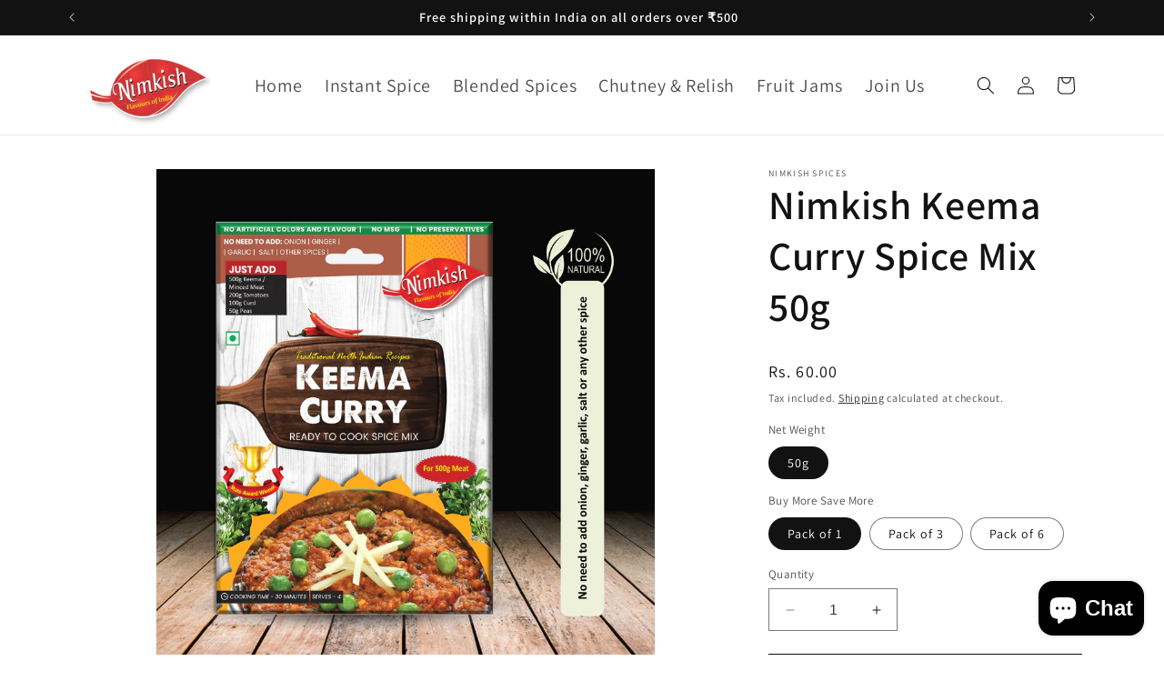

--- FILE ---
content_type: text/html; charset=utf-8
request_url: https://nimkish.com/products/nimkish-keema-curry-spice-mix-50g
body_size: 32204
content:
<!doctype html>
<html class="no-js" lang="en">
  <head>
  <!-- Google tag (gtag.js) -->
<script async src="https://www.googletagmanager.com/gtag/js?id=AW-11419485231"></script>
<script>
  window.dataLayer = window.dataLayer || [];
  function gtag(){dataLayer.push(arguments);}
  gtag('js', new Date());

  gtag('config', 'AW-11419485231');
</script>
    <meta charset="utf-8">
    <meta http-equiv="X-UA-Compatible" content="IE=edge">
    <meta name="viewport" content="width=device-width,initial-scale=1">
    <meta name="theme-color" content="">
    <link rel="canonical" href="https://nimkish.com/products/nimkish-keema-curry-spice-mix-50g"><link rel="icon" type="image/png" href="//nimkish.com/cdn/shop/files/LOGO_PNG_07b9b6e8-f24f-4ccf-b7bd-ab277045bf6d.png?crop=center&height=32&v=1684819199&width=32"><link rel="preconnect" href="https://fonts.shopifycdn.com" crossorigin><!-- Air Reviews Script -->
 

    
    
    
    
  










<script>
  const AIR_REVIEWS = {};
  AIR_REVIEWS.product = {"id":8269863223603,"title":"Nimkish Keema Curry Spice Mix 50g","handle":"nimkish-keema-curry-spice-mix-50g","description":"\u003ch4\u003eNimkish Keema Curry Spice Mix is the perfect seasoning for a flavorful, aromatic minced meat curry. The blend of hand-picked spices offers a richness that will truly bring out the best in any dish, whether served with naan or rice. Plus, you can use the included recipe to make a delicious Keema Naan!\u003c\/h4\u003e\n\u003ch2\u003e\u003cstrong\u003ePRODUCT FEATURES - \u003c\/strong\u003e\u003c\/h2\u003e\n\u003cul\u003e\n\u003cli\u003eNimkish Ready to Cook Spices are authentic, easy to use and super-delicious.\u003c\/li\u003e\n\u003cli\u003eRequires very little preparation and provides the most flavourful dishes.\u003cbr\u003e\n\u003c\/li\u003e\n\u003cli\u003eNo need to add onion, ginger, garlic, salt or any other spice.\u003c\/li\u003e\n\u003cli\u003eNo added MSG, no artificial flavours, no added colours \u0026amp; preservatives.\u003c\/li\u003e\n\u003cli\u003eRestaurant style flavours | Premium spices | 100% Natural Ingredients\u003c\/li\u003e\n\u003cli\u003eReady to Cook Spices | Instant Masala\u003c\/li\u003e\n\u003c\/ul\u003e\n\u003cp\u003e \u003c\/p\u003e\n\u003ch2\u003e\n\u003cstrong\u003eCOOKING INS\u003c\/strong\u003eTRUCTIONS - \u003c\/h2\u003e\n\u003cp\u003e1. Heat 4 tbsp oil in a pan and sauté 500g minced meat on low heat until brown. Add 1 cup water and simmer until water dries.\u003cbr\u003e\u003c\/p\u003e\n\u003cp\u003e2. Put 200g crushed tomatoes, 100g beaten yogurt, 1 pack Nimkish Spice Mix and sauté on medium heat till oil separates. \u003cbr\u003e\u003c\/p\u003e\n\u003cp\u003e3. Add 1 cup water and 50g boiled peas, cover the pan with lid \u0026amp; cook for 5-10 minutes on low heat or till the gravy is thick. Add 2 tbsp butter and garnish with coriander before serving.\u003cbr\u003e\u003c\/p\u003e\n\u003cp\u003eTip – For Keema Naan – Separate the keema (minced meat) from the gravy and use it as stuffing for naan. Top the naan with butter and serve with remaining gravy.\u003c\/p\u003e","published_at":"2023-05-10T11:14:15+05:30","created_at":"2023-05-10T10:37:00+05:30","vendor":"Nimkish Spices","type":"Spices","tags":["meat"],"price":6000,"price_min":6000,"price_max":32400,"available":true,"price_varies":true,"compare_at_price":18000,"compare_at_price_min":18000,"compare_at_price_max":36000,"compare_at_price_varies":true,"variants":[{"id":45081318392115,"title":"50g \/ Pack of 1","option1":"50g","option2":"Pack of 1","option3":null,"sku":null,"requires_shipping":true,"taxable":false,"featured_image":null,"available":true,"name":"Nimkish Keema Curry Spice Mix 50g - 50g \/ Pack of 1","public_title":"50g \/ Pack of 1","options":["50g","Pack of 1"],"price":6000,"weight":70,"compare_at_price":null,"inventory_management":"shopify","barcode":null,"requires_selling_plan":false,"selling_plan_allocations":[]},{"id":45081318424883,"title":"50g \/ Pack of 3","option1":"50g","option2":"Pack of 3","option3":null,"sku":null,"requires_shipping":true,"taxable":false,"featured_image":null,"available":true,"name":"Nimkish Keema Curry Spice Mix 50g - 50g \/ Pack of 3","public_title":"50g \/ Pack of 3","options":["50g","Pack of 3"],"price":17100,"weight":250,"compare_at_price":18000,"inventory_management":"shopify","barcode":null,"requires_selling_plan":false,"selling_plan_allocations":[]},{"id":45081318457651,"title":"50g \/ Pack of 6","option1":"50g","option2":"Pack of 6","option3":null,"sku":null,"requires_shipping":true,"taxable":false,"featured_image":null,"available":true,"name":"Nimkish Keema Curry Spice Mix 50g - 50g \/ Pack of 6","public_title":"50g \/ Pack of 6","options":["50g","Pack of 6"],"price":32400,"weight":400,"compare_at_price":36000,"inventory_management":"shopify","barcode":null,"requires_selling_plan":false,"selling_plan_allocations":[]}],"images":["\/\/nimkish.com\/cdn\/shop\/files\/KeemaCurry.jpg?v=1684470340","\/\/nimkish.com\/cdn\/shop\/files\/Slide27.jpg?v=1684470370","\/\/nimkish.com\/cdn\/shop\/files\/5_bfb3d5d3-401d-4f3c-8502-40cac06e3831.jpg?v=1684470377"],"featured_image":"\/\/nimkish.com\/cdn\/shop\/files\/KeemaCurry.jpg?v=1684470340","options":["Net Weight","Buy More Save More"],"media":[{"alt":null,"id":33612487754035,"position":1,"preview_image":{"aspect_ratio":1.0,"height":2499,"width":2499,"src":"\/\/nimkish.com\/cdn\/shop\/files\/KeemaCurry.jpg?v=1684470340"},"aspect_ratio":1.0,"height":2499,"media_type":"image","src":"\/\/nimkish.com\/cdn\/shop\/files\/KeemaCurry.jpg?v=1684470340","width":2499},{"alt":null,"id":33612488737075,"position":2,"preview_image":{"aspect_ratio":1.0,"height":2499,"width":2499,"src":"\/\/nimkish.com\/cdn\/shop\/files\/Slide27.jpg?v=1684470370"},"aspect_ratio":1.0,"height":2499,"media_type":"image","src":"\/\/nimkish.com\/cdn\/shop\/files\/Slide27.jpg?v=1684470370","width":2499},{"alt":null,"id":33612489064755,"position":3,"preview_image":{"aspect_ratio":1.0,"height":2000,"width":2000,"src":"\/\/nimkish.com\/cdn\/shop\/files\/5_bfb3d5d3-401d-4f3c-8502-40cac06e3831.jpg?v=1684470377"},"aspect_ratio":1.0,"height":2000,"media_type":"image","src":"\/\/nimkish.com\/cdn\/shop\/files\/5_bfb3d5d3-401d-4f3c-8502-40cac06e3831.jpg?v=1684470377","width":2000}],"requires_selling_plan":false,"selling_plan_groups":[],"content":"\u003ch4\u003eNimkish Keema Curry Spice Mix is the perfect seasoning for a flavorful, aromatic minced meat curry. The blend of hand-picked spices offers a richness that will truly bring out the best in any dish, whether served with naan or rice. Plus, you can use the included recipe to make a delicious Keema Naan!\u003c\/h4\u003e\n\u003ch2\u003e\u003cstrong\u003ePRODUCT FEATURES - \u003c\/strong\u003e\u003c\/h2\u003e\n\u003cul\u003e\n\u003cli\u003eNimkish Ready to Cook Spices are authentic, easy to use and super-delicious.\u003c\/li\u003e\n\u003cli\u003eRequires very little preparation and provides the most flavourful dishes.\u003cbr\u003e\n\u003c\/li\u003e\n\u003cli\u003eNo need to add onion, ginger, garlic, salt or any other spice.\u003c\/li\u003e\n\u003cli\u003eNo added MSG, no artificial flavours, no added colours \u0026amp; preservatives.\u003c\/li\u003e\n\u003cli\u003eRestaurant style flavours | Premium spices | 100% Natural Ingredients\u003c\/li\u003e\n\u003cli\u003eReady to Cook Spices | Instant Masala\u003c\/li\u003e\n\u003c\/ul\u003e\n\u003cp\u003e \u003c\/p\u003e\n\u003ch2\u003e\n\u003cstrong\u003eCOOKING INS\u003c\/strong\u003eTRUCTIONS - \u003c\/h2\u003e\n\u003cp\u003e1. Heat 4 tbsp oil in a pan and sauté 500g minced meat on low heat until brown. Add 1 cup water and simmer until water dries.\u003cbr\u003e\u003c\/p\u003e\n\u003cp\u003e2. Put 200g crushed tomatoes, 100g beaten yogurt, 1 pack Nimkish Spice Mix and sauté on medium heat till oil separates. \u003cbr\u003e\u003c\/p\u003e\n\u003cp\u003e3. Add 1 cup water and 50g boiled peas, cover the pan with lid \u0026amp; cook for 5-10 minutes on low heat or till the gravy is thick. Add 2 tbsp butter and garnish with coriander before serving.\u003cbr\u003e\u003c\/p\u003e\n\u003cp\u003eTip – For Keema Naan – Separate the keema (minced meat) from the gravy and use it as stuffing for naan. Top the naan with butter and serve with remaining gravy.\u003c\/p\u003e"};
  AIR_REVIEWS.template = "product";
  AIR_REVIEWS.collections = [];
  AIR_REVIEWS.collectionsName = [];
  AIR_REVIEWS.customer = {
    id: null,
    email: null,
    first_name: null,
    last_name: null,
  };
  
  AIR_REVIEWS.collections.push(`446510596403`);
  AIR_REVIEWS.collectionsName.push(`All Spices`);
  
  AIR_REVIEWS.collections.push(`443979530547`);
  AIR_REVIEWS.collectionsName.push(`Home page`);
  
  AIR_REVIEWS.collections.push(`446509416755`);
  AIR_REVIEWS.collectionsName.push(`Instant Spice Mix`);
  
  AIR_REVIEWS.branding = false;
  AIR_REVIEWS.appBlock = true;
  AIR_REVIEWS.shopData = false;
  AIR_REVIEWS.settings = {"createdAt":"2023-05-24T09:35:27.413Z","reviewCarouselWidget":{"customPositionHomeDirection":"after","customPositionCatalog":"","showPreview":true,"customPositionProductDirection":"after","carouselHeadingColor":"#000000","carouselMinimumRating":"all-reviews","carouselHeading":"See what our customers said","customPositionProduct":"","customPositionHome":"","enableCarousel":false,"customPositionCatalogDirection":"after"},"reviewWidget":{"customPositionCatalog":"","floatBtnIconCustom":"","showPreview":false,"enableStarRating":true,"showCatalogPage":true,"customPositionCatalogDirection":"after","showOnMobile":true,"showProductPage":true,"desktopPosition":"desktop-right","floatBtnBgColor":"#000000","hideNoStarRating":false,"minimumRating":"all-reviews","floatButtonLabel":"Our Reviews","customPositionProductDirection":"after","floatBtnIcon":"https://imgur.com/ttZVtaG.png","customPositionProduct":"","showOnDesktop":true,"floatBtnTextColor":"#FFFFFF","mobilePosition":"mobile-left","showOnProductList":true},"shopDomain":"nimkish-spices-3645.myshopify.com","reviewPop":{"minimumRating":"all-reviews","includedPages":"","emptyImageCustom":"","pageShow":[],"excludedPages":"","showOnMobile":true,"emptyImage":"https://imgur.com/uw78kAx.png","showOnDesktop":true,"desktopPosition":"desktop-bottom-left","enabled":false,"mobilePosition":"mobile-bottom-right","customCss":""},"shopId":"h0bkjdOaAh0wW5WBEDmB","generalSetting":{"sortOption":"sortlarest@feedback","amzReviewerOption":"all_reviews","amzPhotoOption":"all_contents","enableAggregateRating":true,"amzSortOption":"recent","ratingOption":"All positive","photoOption":"all","amzRatingOption":"positive","autoSubmitPublish":"disabled"},"reviewBlock":{"preset":0,"layout":"list","inlinePosition":"below-product","customPosition":".shopify-payment-button","customPositionDirection":"after","requiredName":true,"requiredEmail":false,"hasPolicy":true,"policy":"By submitting, I acknowledge the Privacy and that my reviews will be publicly posted and shared online","submitButtonColor":"#166CE1","submitTextColor":"#ffffff","advancedSetting":true,"starColorType":"single-color","fiveStarColor":"#16A086","fourStarColor":"#27AE61","threeStarColor":"#F1C40F","twoStarColor":"#E67F22","oneStarColor":"#E84C3D","emptyStarColor":"#BFBFBF","singleStarColor":"#16A086","dateFormat":"mm_dd_yyyy","summaryHeading":"Review","summaryButton":"Write a review","primaryColor":"#121212","secondaryColor":"#383838","headingColor":"#000000","backgroundColor":"#EDEDED","buttonBackgroundColor":"#EDEDED","buttonTextColor":"#121212","buttonBorderRadius":4,"font":"Roboto","customCss":"","starIconType":"trustpilot","isEnableBadge":false,"badgeColor":"#2C6ECB","badgeIconType":"badge-circle","displayBadge":"after-customer-name","isShowBadgeText":false,"id":0},"popReviews":[],"carouselReviews":[]};
  AIR_REVIEWS.hasStorefrontToken = true;
  AIR_REVIEWS.translations = {"review":"review","reviews":"reviews","See more":"See more","See less":"See less","Recent":"Recent","Highest":"Highest","Lowest":"Lowest","Load more":"Load more","No reviews yet":"No reviews yet","How do you like this item?":"How do you like this item?","Excellent":"Excellent","Good":"Good","Medium":"Medium","Poor":"Poor","Very Bad":"Very Bad","Share your thoughts":"Share your thoughts","Write your feedback":"Write your feedback","Your Information":"Your Information","Your Name":"Your Name","Email":"Email","This is a required field":"This is a required field","Send":"Send","You have reached the file upload limit":"You have reached the file upload limit","Email field is invalid":"Email field is invalid","Review with image":"Review with image","Our Reviews":"Our Reviews","5MB Limit":"5MB Limit","Be the first to write a review":"Be the first to write a review","Submit":"Submit","Submitted":"Submitted","Click to review":"Click to review","Tap to review":"Tap to review","Name":"Name","Thank you for your feedback":"Thank you for your feedback","Invalid file type":"Invalid file type","accepted file types: .gif, .jpg, .png.":"accepted file types: .gif, .jpg, .png.","Invalid file size":"Invalid file size","image size should not be more than 5MB.":"image size should not be more than 5MB.","Your Email":"Your Email","Next":"Next","Verified":"Verified"};
  AIR_REVIEWS.productReview = false;
  AIR_REVIEWS.shopLogo = "\/\/nimkish.com\/cdn\/shop\/files\/LOGO_PNG.png?v=1682668441";
</script>

  <!-- /Air Reviews Script -->

<title>
      Nimkish Keema Curry Spice Mix 50g
 &ndash; R.R. ENTERPRISES </title>

    
      <meta name="description" content="Nimkish Keema Curry Spice Mix is the perfect seasoning for a flavorful, aromatic minced meat curry. The blend of hand-picked spices offers a richness that will truly bring out the best in any dish, whether served with naan or rice. Plus, you can use the included recipe to make a delicious Keema Naan! PRODUCT FEATURES -">
    

    

<meta property="og:site_name" content="R.R. ENTERPRISES ">
<meta property="og:url" content="https://nimkish.com/products/nimkish-keema-curry-spice-mix-50g">
<meta property="og:title" content="Nimkish Keema Curry Spice Mix 50g">
<meta property="og:type" content="product">
<meta property="og:description" content="Nimkish Keema Curry Spice Mix is the perfect seasoning for a flavorful, aromatic minced meat curry. The blend of hand-picked spices offers a richness that will truly bring out the best in any dish, whether served with naan or rice. Plus, you can use the included recipe to make a delicious Keema Naan! PRODUCT FEATURES -"><meta property="og:image" content="http://nimkish.com/cdn/shop/files/KeemaCurry.jpg?v=1684470340">
  <meta property="og:image:secure_url" content="https://nimkish.com/cdn/shop/files/KeemaCurry.jpg?v=1684470340">
  <meta property="og:image:width" content="2499">
  <meta property="og:image:height" content="2499"><meta property="og:price:amount" content="60.00">
  <meta property="og:price:currency" content="INR"><meta name="twitter:card" content="summary_large_image">
<meta name="twitter:title" content="Nimkish Keema Curry Spice Mix 50g">
<meta name="twitter:description" content="Nimkish Keema Curry Spice Mix is the perfect seasoning for a flavorful, aromatic minced meat curry. The blend of hand-picked spices offers a richness that will truly bring out the best in any dish, whether served with naan or rice. Plus, you can use the included recipe to make a delicious Keema Naan! PRODUCT FEATURES -">


    <script src="//nimkish.com/cdn/shop/t/3/assets/constants.js?v=58251544750838685771693462601" defer="defer"></script>
    <script src="//nimkish.com/cdn/shop/t/3/assets/pubsub.js?v=158357773527763999511693462602" defer="defer"></script>
    <script src="//nimkish.com/cdn/shop/t/3/assets/global.js?v=54939145903281508041693462601" defer="defer"></script><script src="//nimkish.com/cdn/shop/t/3/assets/animations.js?v=88693664871331136111693462600" defer="defer"></script><script>window.performance && window.performance.mark && window.performance.mark('shopify.content_for_header.start');</script><meta name="google-site-verification" content="X5O-sm7OTNF2BUxYQynuOzzBkGG6pAGizIs7nI0Ui1I">
<meta id="shopify-digital-wallet" name="shopify-digital-wallet" content="/75862081843/digital_wallets/dialog">
<link rel="alternate" type="application/json+oembed" href="https://nimkish.com/products/nimkish-keema-curry-spice-mix-50g.oembed">
<script async="async" src="/checkouts/internal/preloads.js?locale=en-IN"></script>
<script id="shopify-features" type="application/json">{"accessToken":"51919f3dbc41d243c99ed2231ad0d7d6","betas":["rich-media-storefront-analytics"],"domain":"nimkish.com","predictiveSearch":true,"shopId":75862081843,"locale":"en"}</script>
<script>var Shopify = Shopify || {};
Shopify.shop = "nimkish-spices-3645.myshopify.com";
Shopify.locale = "en";
Shopify.currency = {"active":"INR","rate":"1.0"};
Shopify.country = "IN";
Shopify.theme = {"name":"Updated copy of Updated copy of Dawn","id":159452987699,"schema_name":"Dawn","schema_version":"11.0.0","theme_store_id":887,"role":"main"};
Shopify.theme.handle = "null";
Shopify.theme.style = {"id":null,"handle":null};
Shopify.cdnHost = "nimkish.com/cdn";
Shopify.routes = Shopify.routes || {};
Shopify.routes.root = "/";</script>
<script type="module">!function(o){(o.Shopify=o.Shopify||{}).modules=!0}(window);</script>
<script>!function(o){function n(){var o=[];function n(){o.push(Array.prototype.slice.apply(arguments))}return n.q=o,n}var t=o.Shopify=o.Shopify||{};t.loadFeatures=n(),t.autoloadFeatures=n()}(window);</script>
<script id="shop-js-analytics" type="application/json">{"pageType":"product"}</script>
<script defer="defer" async type="module" src="//nimkish.com/cdn/shopifycloud/shop-js/modules/v2/client.init-shop-cart-sync_C5BV16lS.en.esm.js"></script>
<script defer="defer" async type="module" src="//nimkish.com/cdn/shopifycloud/shop-js/modules/v2/chunk.common_CygWptCX.esm.js"></script>
<script type="module">
  await import("//nimkish.com/cdn/shopifycloud/shop-js/modules/v2/client.init-shop-cart-sync_C5BV16lS.en.esm.js");
await import("//nimkish.com/cdn/shopifycloud/shop-js/modules/v2/chunk.common_CygWptCX.esm.js");

  window.Shopify.SignInWithShop?.initShopCartSync?.({"fedCMEnabled":true,"windoidEnabled":true});

</script>
<script>(function() {
  var isLoaded = false;
  function asyncLoad() {
    if (isLoaded) return;
    isLoaded = true;
    var urls = ["https:\/\/cdn.nfcube.com\/instafeed-65e5d9987a7efb0ae71d448cb5ee4adb.js?shop=nimkish-spices-3645.myshopify.com"];
    for (var i = 0; i < urls.length; i++) {
      var s = document.createElement('script');
      s.type = 'text/javascript';
      s.async = true;
      s.src = urls[i];
      var x = document.getElementsByTagName('script')[0];
      x.parentNode.insertBefore(s, x);
    }
  };
  if(window.attachEvent) {
    window.attachEvent('onload', asyncLoad);
  } else {
    window.addEventListener('load', asyncLoad, false);
  }
})();</script>
<script id="__st">var __st={"a":75862081843,"offset":19800,"reqid":"0739bd9e-587f-4645-9706-845753254156-1768719867","pageurl":"nimkish.com\/products\/nimkish-keema-curry-spice-mix-50g","u":"c7b77569b091","p":"product","rtyp":"product","rid":8269863223603};</script>
<script>window.ShopifyPaypalV4VisibilityTracking = true;</script>
<script id="captcha-bootstrap">!function(){'use strict';const t='contact',e='account',n='new_comment',o=[[t,t],['blogs',n],['comments',n],[t,'customer']],c=[[e,'customer_login'],[e,'guest_login'],[e,'recover_customer_password'],[e,'create_customer']],r=t=>t.map((([t,e])=>`form[action*='/${t}']:not([data-nocaptcha='true']) input[name='form_type'][value='${e}']`)).join(','),a=t=>()=>t?[...document.querySelectorAll(t)].map((t=>t.form)):[];function s(){const t=[...o],e=r(t);return a(e)}const i='password',u='form_key',d=['recaptcha-v3-token','g-recaptcha-response','h-captcha-response',i],f=()=>{try{return window.sessionStorage}catch{return}},m='__shopify_v',_=t=>t.elements[u];function p(t,e,n=!1){try{const o=window.sessionStorage,c=JSON.parse(o.getItem(e)),{data:r}=function(t){const{data:e,action:n}=t;return t[m]||n?{data:e,action:n}:{data:t,action:n}}(c);for(const[e,n]of Object.entries(r))t.elements[e]&&(t.elements[e].value=n);n&&o.removeItem(e)}catch(o){console.error('form repopulation failed',{error:o})}}const l='form_type',E='cptcha';function T(t){t.dataset[E]=!0}const w=window,h=w.document,L='Shopify',v='ce_forms',y='captcha';let A=!1;((t,e)=>{const n=(g='f06e6c50-85a8-45c8-87d0-21a2b65856fe',I='https://cdn.shopify.com/shopifycloud/storefront-forms-hcaptcha/ce_storefront_forms_captcha_hcaptcha.v1.5.2.iife.js',D={infoText:'Protected by hCaptcha',privacyText:'Privacy',termsText:'Terms'},(t,e,n)=>{const o=w[L][v],c=o.bindForm;if(c)return c(t,g,e,D).then(n);var r;o.q.push([[t,g,e,D],n]),r=I,A||(h.body.append(Object.assign(h.createElement('script'),{id:'captcha-provider',async:!0,src:r})),A=!0)});var g,I,D;w[L]=w[L]||{},w[L][v]=w[L][v]||{},w[L][v].q=[],w[L][y]=w[L][y]||{},w[L][y].protect=function(t,e){n(t,void 0,e),T(t)},Object.freeze(w[L][y]),function(t,e,n,w,h,L){const[v,y,A,g]=function(t,e,n){const i=e?o:[],u=t?c:[],d=[...i,...u],f=r(d),m=r(i),_=r(d.filter((([t,e])=>n.includes(e))));return[a(f),a(m),a(_),s()]}(w,h,L),I=t=>{const e=t.target;return e instanceof HTMLFormElement?e:e&&e.form},D=t=>v().includes(t);t.addEventListener('submit',(t=>{const e=I(t);if(!e)return;const n=D(e)&&!e.dataset.hcaptchaBound&&!e.dataset.recaptchaBound,o=_(e),c=g().includes(e)&&(!o||!o.value);(n||c)&&t.preventDefault(),c&&!n&&(function(t){try{if(!f())return;!function(t){const e=f();if(!e)return;const n=_(t);if(!n)return;const o=n.value;o&&e.removeItem(o)}(t);const e=Array.from(Array(32),(()=>Math.random().toString(36)[2])).join('');!function(t,e){_(t)||t.append(Object.assign(document.createElement('input'),{type:'hidden',name:u})),t.elements[u].value=e}(t,e),function(t,e){const n=f();if(!n)return;const o=[...t.querySelectorAll(`input[type='${i}']`)].map((({name:t})=>t)),c=[...d,...o],r={};for(const[a,s]of new FormData(t).entries())c.includes(a)||(r[a]=s);n.setItem(e,JSON.stringify({[m]:1,action:t.action,data:r}))}(t,e)}catch(e){console.error('failed to persist form',e)}}(e),e.submit())}));const S=(t,e)=>{t&&!t.dataset[E]&&(n(t,e.some((e=>e===t))),T(t))};for(const o of['focusin','change'])t.addEventListener(o,(t=>{const e=I(t);D(e)&&S(e,y())}));const B=e.get('form_key'),M=e.get(l),P=B&&M;t.addEventListener('DOMContentLoaded',(()=>{const t=y();if(P)for(const e of t)e.elements[l].value===M&&p(e,B);[...new Set([...A(),...v().filter((t=>'true'===t.dataset.shopifyCaptcha))])].forEach((e=>S(e,t)))}))}(h,new URLSearchParams(w.location.search),n,t,e,['guest_login'])})(!0,!0)}();</script>
<script integrity="sha256-4kQ18oKyAcykRKYeNunJcIwy7WH5gtpwJnB7kiuLZ1E=" data-source-attribution="shopify.loadfeatures" defer="defer" src="//nimkish.com/cdn/shopifycloud/storefront/assets/storefront/load_feature-a0a9edcb.js" crossorigin="anonymous"></script>
<script data-source-attribution="shopify.dynamic_checkout.dynamic.init">var Shopify=Shopify||{};Shopify.PaymentButton=Shopify.PaymentButton||{isStorefrontPortableWallets:!0,init:function(){window.Shopify.PaymentButton.init=function(){};var t=document.createElement("script");t.src="https://nimkish.com/cdn/shopifycloud/portable-wallets/latest/portable-wallets.en.js",t.type="module",document.head.appendChild(t)}};
</script>
<script data-source-attribution="shopify.dynamic_checkout.buyer_consent">
  function portableWalletsHideBuyerConsent(e){var t=document.getElementById("shopify-buyer-consent"),n=document.getElementById("shopify-subscription-policy-button");t&&n&&(t.classList.add("hidden"),t.setAttribute("aria-hidden","true"),n.removeEventListener("click",e))}function portableWalletsShowBuyerConsent(e){var t=document.getElementById("shopify-buyer-consent"),n=document.getElementById("shopify-subscription-policy-button");t&&n&&(t.classList.remove("hidden"),t.removeAttribute("aria-hidden"),n.addEventListener("click",e))}window.Shopify?.PaymentButton&&(window.Shopify.PaymentButton.hideBuyerConsent=portableWalletsHideBuyerConsent,window.Shopify.PaymentButton.showBuyerConsent=portableWalletsShowBuyerConsent);
</script>
<script>
  function portableWalletsCleanup(e){e&&e.src&&console.error("Failed to load portable wallets script "+e.src);var t=document.querySelectorAll("shopify-accelerated-checkout .shopify-payment-button__skeleton, shopify-accelerated-checkout-cart .wallet-cart-button__skeleton"),e=document.getElementById("shopify-buyer-consent");for(let e=0;e<t.length;e++)t[e].remove();e&&e.remove()}function portableWalletsNotLoadedAsModule(e){e instanceof ErrorEvent&&"string"==typeof e.message&&e.message.includes("import.meta")&&"string"==typeof e.filename&&e.filename.includes("portable-wallets")&&(window.removeEventListener("error",portableWalletsNotLoadedAsModule),window.Shopify.PaymentButton.failedToLoad=e,"loading"===document.readyState?document.addEventListener("DOMContentLoaded",window.Shopify.PaymentButton.init):window.Shopify.PaymentButton.init())}window.addEventListener("error",portableWalletsNotLoadedAsModule);
</script>

<script type="module" src="https://nimkish.com/cdn/shopifycloud/portable-wallets/latest/portable-wallets.en.js" onError="portableWalletsCleanup(this)" crossorigin="anonymous"></script>
<script nomodule>
  document.addEventListener("DOMContentLoaded", portableWalletsCleanup);
</script>

<link id="shopify-accelerated-checkout-styles" rel="stylesheet" media="screen" href="https://nimkish.com/cdn/shopifycloud/portable-wallets/latest/accelerated-checkout-backwards-compat.css" crossorigin="anonymous">
<style id="shopify-accelerated-checkout-cart">
        #shopify-buyer-consent {
  margin-top: 1em;
  display: inline-block;
  width: 100%;
}

#shopify-buyer-consent.hidden {
  display: none;
}

#shopify-subscription-policy-button {
  background: none;
  border: none;
  padding: 0;
  text-decoration: underline;
  font-size: inherit;
  cursor: pointer;
}

#shopify-subscription-policy-button::before {
  box-shadow: none;
}

      </style>
<script id="sections-script" data-sections="header" defer="defer" src="//nimkish.com/cdn/shop/t/3/compiled_assets/scripts.js?174"></script>
<script>window.performance && window.performance.mark && window.performance.mark('shopify.content_for_header.end');</script>


    <style data-shopify>
      @font-face {
  font-family: Assistant;
  font-weight: 400;
  font-style: normal;
  font-display: swap;
  src: url("//nimkish.com/cdn/fonts/assistant/assistant_n4.9120912a469cad1cc292572851508ca49d12e768.woff2") format("woff2"),
       url("//nimkish.com/cdn/fonts/assistant/assistant_n4.6e9875ce64e0fefcd3f4446b7ec9036b3ddd2985.woff") format("woff");
}

      @font-face {
  font-family: Assistant;
  font-weight: 700;
  font-style: normal;
  font-display: swap;
  src: url("//nimkish.com/cdn/fonts/assistant/assistant_n7.bf44452348ec8b8efa3aa3068825305886b1c83c.woff2") format("woff2"),
       url("//nimkish.com/cdn/fonts/assistant/assistant_n7.0c887fee83f6b3bda822f1150b912c72da0f7b64.woff") format("woff");
}

      
      
      @font-face {
  font-family: Assistant;
  font-weight: 600;
  font-style: normal;
  font-display: swap;
  src: url("//nimkish.com/cdn/fonts/assistant/assistant_n6.b2cbcfa81550fc99b5d970d0ef582eebcbac24e0.woff2") format("woff2"),
       url("//nimkish.com/cdn/fonts/assistant/assistant_n6.5dced1e1f897f561a8304b6ef1c533d81fd1c6e0.woff") format("woff");
}


      
        :root,
        .color-background-1 {
          --color-background: 255,255,255;
        
          --gradient-background: #ffffff;
        
        --color-foreground: 18,18,18;
        --color-shadow: 18,18,18;
        --color-button: 18,18,18;
        --color-button-text: 255,255,255;
        --color-secondary-button: 255,255,255;
        --color-secondary-button-text: 18,18,18;
        --color-link: 18,18,18;
        --color-badge-foreground: 18,18,18;
        --color-badge-background: 255,255,255;
        --color-badge-border: 18,18,18;
        --payment-terms-background-color: rgb(255 255 255);
      }
      
        
        .color-background-2 {
          --color-background: 243,243,243;
        
          --gradient-background: #f3f3f3;
        
        --color-foreground: 18,18,18;
        --color-shadow: 18,18,18;
        --color-button: 18,18,18;
        --color-button-text: 243,243,243;
        --color-secondary-button: 243,243,243;
        --color-secondary-button-text: 18,18,18;
        --color-link: 18,18,18;
        --color-badge-foreground: 18,18,18;
        --color-badge-background: 243,243,243;
        --color-badge-border: 18,18,18;
        --payment-terms-background-color: rgb(243 243 243);
      }
      
        
        .color-inverse {
          --color-background: 18,18,18;
        
          --gradient-background: #121212;
        
        --color-foreground: 255,255,255;
        --color-shadow: 18,18,18;
        --color-button: 255,255,255;
        --color-button-text: 18,18,18;
        --color-secondary-button: 18,18,18;
        --color-secondary-button-text: 255,255,255;
        --color-link: 255,255,255;
        --color-badge-foreground: 255,255,255;
        --color-badge-background: 18,18,18;
        --color-badge-border: 255,255,255;
        --payment-terms-background-color: rgb(18 18 18);
      }
      
        
        .color-accent-1 {
          --color-background: 18,18,18;
        
          --gradient-background: #121212;
        
        --color-foreground: 255,255,255;
        --color-shadow: 18,18,18;
        --color-button: 255,255,255;
        --color-button-text: 18,18,18;
        --color-secondary-button: 18,18,18;
        --color-secondary-button-text: 255,255,255;
        --color-link: 255,255,255;
        --color-badge-foreground: 255,255,255;
        --color-badge-background: 18,18,18;
        --color-badge-border: 255,255,255;
        --payment-terms-background-color: rgb(18 18 18);
      }
      
        
        .color-accent-2 {
          --color-background: 51,79,180;
        
          --gradient-background: #334fb4;
        
        --color-foreground: 255,255,255;
        --color-shadow: 18,18,18;
        --color-button: 255,255,255;
        --color-button-text: 51,79,180;
        --color-secondary-button: 51,79,180;
        --color-secondary-button-text: 255,255,255;
        --color-link: 255,255,255;
        --color-badge-foreground: 255,255,255;
        --color-badge-background: 51,79,180;
        --color-badge-border: 255,255,255;
        --payment-terms-background-color: rgb(51 79 180);
      }
      

      body, .color-background-1, .color-background-2, .color-inverse, .color-accent-1, .color-accent-2 {
        color: rgba(var(--color-foreground), 0.75);
        background-color: rgb(var(--color-background));
      }

      :root {
        --font-body-family: Assistant, sans-serif;
        --font-body-style: normal;
        --font-body-weight: 400;
        --font-body-weight-bold: 700;

        --font-heading-family: Assistant, sans-serif;
        --font-heading-style: normal;
        --font-heading-weight: 600;

        --font-body-scale: 1.0;
        --font-heading-scale: 1.1;

        --media-padding: px;
        --media-border-opacity: 0.05;
        --media-border-width: 1px;
        --media-radius: 0px;
        --media-shadow-opacity: 0.0;
        --media-shadow-horizontal-offset: 0px;
        --media-shadow-vertical-offset: 4px;
        --media-shadow-blur-radius: 5px;
        --media-shadow-visible: 0;

        --page-width: 120rem;
        --page-width-margin: 0rem;

        --product-card-image-padding: 0.0rem;
        --product-card-corner-radius: 0.0rem;
        --product-card-text-alignment: left;
        --product-card-border-width: 0.0rem;
        --product-card-border-opacity: 0.1;
        --product-card-shadow-opacity: 0.0;
        --product-card-shadow-visible: 0;
        --product-card-shadow-horizontal-offset: 0.0rem;
        --product-card-shadow-vertical-offset: 0.4rem;
        --product-card-shadow-blur-radius: 0.5rem;

        --collection-card-image-padding: 0.0rem;
        --collection-card-corner-radius: 0.0rem;
        --collection-card-text-alignment: left;
        --collection-card-border-width: 0.0rem;
        --collection-card-border-opacity: 0.1;
        --collection-card-shadow-opacity: 0.0;
        --collection-card-shadow-visible: 0;
        --collection-card-shadow-horizontal-offset: 0.0rem;
        --collection-card-shadow-vertical-offset: 0.4rem;
        --collection-card-shadow-blur-radius: 0.5rem;

        --blog-card-image-padding: 0.0rem;
        --blog-card-corner-radius: 0.0rem;
        --blog-card-text-alignment: left;
        --blog-card-border-width: 0.0rem;
        --blog-card-border-opacity: 0.1;
        --blog-card-shadow-opacity: 0.0;
        --blog-card-shadow-visible: 0;
        --blog-card-shadow-horizontal-offset: 0.0rem;
        --blog-card-shadow-vertical-offset: 0.4rem;
        --blog-card-shadow-blur-radius: 0.5rem;

        --badge-corner-radius: 4.0rem;

        --popup-border-width: 1px;
        --popup-border-opacity: 0.1;
        --popup-corner-radius: 0px;
        --popup-shadow-opacity: 0.0;
        --popup-shadow-horizontal-offset: 0px;
        --popup-shadow-vertical-offset: 4px;
        --popup-shadow-blur-radius: 5px;

        --drawer-border-width: 1px;
        --drawer-border-opacity: 0.1;
        --drawer-shadow-opacity: 0.0;
        --drawer-shadow-horizontal-offset: 0px;
        --drawer-shadow-vertical-offset: 4px;
        --drawer-shadow-blur-radius: 5px;

        --spacing-sections-desktop: 0px;
        --spacing-sections-mobile: 0px;

        --grid-desktop-vertical-spacing: 4px;
        --grid-desktop-horizontal-spacing: 8px;
        --grid-mobile-vertical-spacing: 2px;
        --grid-mobile-horizontal-spacing: 4px;

        --text-boxes-border-opacity: 0.1;
        --text-boxes-border-width: 0px;
        --text-boxes-radius: 0px;
        --text-boxes-shadow-opacity: 0.0;
        --text-boxes-shadow-visible: 0;
        --text-boxes-shadow-horizontal-offset: 0px;
        --text-boxes-shadow-vertical-offset: 4px;
        --text-boxes-shadow-blur-radius: 5px;

        --buttons-radius: 0px;
        --buttons-radius-outset: 0px;
        --buttons-border-width: 1px;
        --buttons-border-opacity: 1.0;
        --buttons-shadow-opacity: 0.0;
        --buttons-shadow-visible: 0;
        --buttons-shadow-horizontal-offset: 0px;
        --buttons-shadow-vertical-offset: 4px;
        --buttons-shadow-blur-radius: 5px;
        --buttons-border-offset: 0px;

        --inputs-radius: 0px;
        --inputs-border-width: 1px;
        --inputs-border-opacity: 0.55;
        --inputs-shadow-opacity: 0.0;
        --inputs-shadow-horizontal-offset: 0px;
        --inputs-margin-offset: 0px;
        --inputs-shadow-vertical-offset: 4px;
        --inputs-shadow-blur-radius: 5px;
        --inputs-radius-outset: 0px;

        --variant-pills-radius: 40px;
        --variant-pills-border-width: 1px;
        --variant-pills-border-opacity: 0.55;
        --variant-pills-shadow-opacity: 0.0;
        --variant-pills-shadow-horizontal-offset: 0px;
        --variant-pills-shadow-vertical-offset: 4px;
        --variant-pills-shadow-blur-radius: 5px;
      }

      *,
      *::before,
      *::after {
        box-sizing: inherit;
      }

      html {
        box-sizing: border-box;
        font-size: calc(var(--font-body-scale) * 62.5%);
        height: 100%;
      }

      body {
        display: grid;
        grid-template-rows: auto auto 1fr auto;
        grid-template-columns: 100%;
        min-height: 100%;
        margin: 0;
        font-size: 1.5rem;
        letter-spacing: 0.06rem;
        line-height: calc(1 + 0.8 / var(--font-body-scale));
        font-family: var(--font-body-family);
        font-style: var(--font-body-style);
        font-weight: var(--font-body-weight);
      }

      @media screen and (min-width: 750px) {
        body {
          font-size: 1.6rem;
        }
      }
    </style>

    <link href="//nimkish.com/cdn/shop/t/3/assets/base.css?v=165191016556652226921693462600" rel="stylesheet" type="text/css" media="all" />
<link rel="preload" as="font" href="//nimkish.com/cdn/fonts/assistant/assistant_n4.9120912a469cad1cc292572851508ca49d12e768.woff2" type="font/woff2" crossorigin><link rel="preload" as="font" href="//nimkish.com/cdn/fonts/assistant/assistant_n6.b2cbcfa81550fc99b5d970d0ef582eebcbac24e0.woff2" type="font/woff2" crossorigin><link
        rel="stylesheet"
        href="//nimkish.com/cdn/shop/t/3/assets/component-predictive-search.css?v=118923337488134913561693462601"
        media="print"
        onload="this.media='all'"
      ><script>
      document.documentElement.className = document.documentElement.className.replace('no-js', 'js');
      if (Shopify.designMode) {
        document.documentElement.classList.add('shopify-design-mode');
      }
    </script>
  <script src="https://cdn.shopify.com/extensions/7bc9bb47-adfa-4267-963e-cadee5096caf/inbox-1252/assets/inbox-chat-loader.js" type="text/javascript" defer="defer"></script>
<link href="https://cdn.shopify.com/extensions/019bc605-e7da-79a8-ac8e-fb95554cd6dd/appio-reviews-537/assets/appio-reviews.min.css" rel="stylesheet" type="text/css" media="all">
<link href="https://monorail-edge.shopifysvc.com" rel="dns-prefetch">
<script>(function(){if ("sendBeacon" in navigator && "performance" in window) {try {var session_token_from_headers = performance.getEntriesByType('navigation')[0].serverTiming.find(x => x.name == '_s').description;} catch {var session_token_from_headers = undefined;}var session_cookie_matches = document.cookie.match(/_shopify_s=([^;]*)/);var session_token_from_cookie = session_cookie_matches && session_cookie_matches.length === 2 ? session_cookie_matches[1] : "";var session_token = session_token_from_headers || session_token_from_cookie || "";function handle_abandonment_event(e) {var entries = performance.getEntries().filter(function(entry) {return /monorail-edge.shopifysvc.com/.test(entry.name);});if (!window.abandonment_tracked && entries.length === 0) {window.abandonment_tracked = true;var currentMs = Date.now();var navigation_start = performance.timing.navigationStart;var payload = {shop_id: 75862081843,url: window.location.href,navigation_start,duration: currentMs - navigation_start,session_token,page_type: "product"};window.navigator.sendBeacon("https://monorail-edge.shopifysvc.com/v1/produce", JSON.stringify({schema_id: "online_store_buyer_site_abandonment/1.1",payload: payload,metadata: {event_created_at_ms: currentMs,event_sent_at_ms: currentMs}}));}}window.addEventListener('pagehide', handle_abandonment_event);}}());</script>
<script id="web-pixels-manager-setup">(function e(e,d,r,n,o){if(void 0===o&&(o={}),!Boolean(null===(a=null===(i=window.Shopify)||void 0===i?void 0:i.analytics)||void 0===a?void 0:a.replayQueue)){var i,a;window.Shopify=window.Shopify||{};var t=window.Shopify;t.analytics=t.analytics||{};var s=t.analytics;s.replayQueue=[],s.publish=function(e,d,r){return s.replayQueue.push([e,d,r]),!0};try{self.performance.mark("wpm:start")}catch(e){}var l=function(){var e={modern:/Edge?\/(1{2}[4-9]|1[2-9]\d|[2-9]\d{2}|\d{4,})\.\d+(\.\d+|)|Firefox\/(1{2}[4-9]|1[2-9]\d|[2-9]\d{2}|\d{4,})\.\d+(\.\d+|)|Chrom(ium|e)\/(9{2}|\d{3,})\.\d+(\.\d+|)|(Maci|X1{2}).+ Version\/(15\.\d+|(1[6-9]|[2-9]\d|\d{3,})\.\d+)([,.]\d+|)( \(\w+\)|)( Mobile\/\w+|) Safari\/|Chrome.+OPR\/(9{2}|\d{3,})\.\d+\.\d+|(CPU[ +]OS|iPhone[ +]OS|CPU[ +]iPhone|CPU IPhone OS|CPU iPad OS)[ +]+(15[._]\d+|(1[6-9]|[2-9]\d|\d{3,})[._]\d+)([._]\d+|)|Android:?[ /-](13[3-9]|1[4-9]\d|[2-9]\d{2}|\d{4,})(\.\d+|)(\.\d+|)|Android.+Firefox\/(13[5-9]|1[4-9]\d|[2-9]\d{2}|\d{4,})\.\d+(\.\d+|)|Android.+Chrom(ium|e)\/(13[3-9]|1[4-9]\d|[2-9]\d{2}|\d{4,})\.\d+(\.\d+|)|SamsungBrowser\/([2-9]\d|\d{3,})\.\d+/,legacy:/Edge?\/(1[6-9]|[2-9]\d|\d{3,})\.\d+(\.\d+|)|Firefox\/(5[4-9]|[6-9]\d|\d{3,})\.\d+(\.\d+|)|Chrom(ium|e)\/(5[1-9]|[6-9]\d|\d{3,})\.\d+(\.\d+|)([\d.]+$|.*Safari\/(?![\d.]+ Edge\/[\d.]+$))|(Maci|X1{2}).+ Version\/(10\.\d+|(1[1-9]|[2-9]\d|\d{3,})\.\d+)([,.]\d+|)( \(\w+\)|)( Mobile\/\w+|) Safari\/|Chrome.+OPR\/(3[89]|[4-9]\d|\d{3,})\.\d+\.\d+|(CPU[ +]OS|iPhone[ +]OS|CPU[ +]iPhone|CPU IPhone OS|CPU iPad OS)[ +]+(10[._]\d+|(1[1-9]|[2-9]\d|\d{3,})[._]\d+)([._]\d+|)|Android:?[ /-](13[3-9]|1[4-9]\d|[2-9]\d{2}|\d{4,})(\.\d+|)(\.\d+|)|Mobile Safari.+OPR\/([89]\d|\d{3,})\.\d+\.\d+|Android.+Firefox\/(13[5-9]|1[4-9]\d|[2-9]\d{2}|\d{4,})\.\d+(\.\d+|)|Android.+Chrom(ium|e)\/(13[3-9]|1[4-9]\d|[2-9]\d{2}|\d{4,})\.\d+(\.\d+|)|Android.+(UC? ?Browser|UCWEB|U3)[ /]?(15\.([5-9]|\d{2,})|(1[6-9]|[2-9]\d|\d{3,})\.\d+)\.\d+|SamsungBrowser\/(5\.\d+|([6-9]|\d{2,})\.\d+)|Android.+MQ{2}Browser\/(14(\.(9|\d{2,})|)|(1[5-9]|[2-9]\d|\d{3,})(\.\d+|))(\.\d+|)|K[Aa][Ii]OS\/(3\.\d+|([4-9]|\d{2,})\.\d+)(\.\d+|)/},d=e.modern,r=e.legacy,n=navigator.userAgent;return n.match(d)?"modern":n.match(r)?"legacy":"unknown"}(),u="modern"===l?"modern":"legacy",c=(null!=n?n:{modern:"",legacy:""})[u],f=function(e){return[e.baseUrl,"/wpm","/b",e.hashVersion,"modern"===e.buildTarget?"m":"l",".js"].join("")}({baseUrl:d,hashVersion:r,buildTarget:u}),m=function(e){var d=e.version,r=e.bundleTarget,n=e.surface,o=e.pageUrl,i=e.monorailEndpoint;return{emit:function(e){var a=e.status,t=e.errorMsg,s=(new Date).getTime(),l=JSON.stringify({metadata:{event_sent_at_ms:s},events:[{schema_id:"web_pixels_manager_load/3.1",payload:{version:d,bundle_target:r,page_url:o,status:a,surface:n,error_msg:t},metadata:{event_created_at_ms:s}}]});if(!i)return console&&console.warn&&console.warn("[Web Pixels Manager] No Monorail endpoint provided, skipping logging."),!1;try{return self.navigator.sendBeacon.bind(self.navigator)(i,l)}catch(e){}var u=new XMLHttpRequest;try{return u.open("POST",i,!0),u.setRequestHeader("Content-Type","text/plain"),u.send(l),!0}catch(e){return console&&console.warn&&console.warn("[Web Pixels Manager] Got an unhandled error while logging to Monorail."),!1}}}}({version:r,bundleTarget:l,surface:e.surface,pageUrl:self.location.href,monorailEndpoint:e.monorailEndpoint});try{o.browserTarget=l,function(e){var d=e.src,r=e.async,n=void 0===r||r,o=e.onload,i=e.onerror,a=e.sri,t=e.scriptDataAttributes,s=void 0===t?{}:t,l=document.createElement("script"),u=document.querySelector("head"),c=document.querySelector("body");if(l.async=n,l.src=d,a&&(l.integrity=a,l.crossOrigin="anonymous"),s)for(var f in s)if(Object.prototype.hasOwnProperty.call(s,f))try{l.dataset[f]=s[f]}catch(e){}if(o&&l.addEventListener("load",o),i&&l.addEventListener("error",i),u)u.appendChild(l);else{if(!c)throw new Error("Did not find a head or body element to append the script");c.appendChild(l)}}({src:f,async:!0,onload:function(){if(!function(){var e,d;return Boolean(null===(d=null===(e=window.Shopify)||void 0===e?void 0:e.analytics)||void 0===d?void 0:d.initialized)}()){var d=window.webPixelsManager.init(e)||void 0;if(d){var r=window.Shopify.analytics;r.replayQueue.forEach((function(e){var r=e[0],n=e[1],o=e[2];d.publishCustomEvent(r,n,o)})),r.replayQueue=[],r.publish=d.publishCustomEvent,r.visitor=d.visitor,r.initialized=!0}}},onerror:function(){return m.emit({status:"failed",errorMsg:"".concat(f," has failed to load")})},sri:function(e){var d=/^sha384-[A-Za-z0-9+/=]+$/;return"string"==typeof e&&d.test(e)}(c)?c:"",scriptDataAttributes:o}),m.emit({status:"loading"})}catch(e){m.emit({status:"failed",errorMsg:(null==e?void 0:e.message)||"Unknown error"})}}})({shopId: 75862081843,storefrontBaseUrl: "https://nimkish.com",extensionsBaseUrl: "https://extensions.shopifycdn.com/cdn/shopifycloud/web-pixels-manager",monorailEndpoint: "https://monorail-edge.shopifysvc.com/unstable/produce_batch",surface: "storefront-renderer",enabledBetaFlags: ["2dca8a86"],webPixelsConfigList: [{"id":"1247805747","configuration":"{\"accountID\":\"75862081843\"}","eventPayloadVersion":"v1","runtimeContext":"STRICT","scriptVersion":"19f3dd9843a7c108f5b7db6625568262","type":"APP","apiClientId":4646003,"privacyPurposes":[],"dataSharingAdjustments":{"protectedCustomerApprovalScopes":["read_customer_email","read_customer_name","read_customer_personal_data","read_customer_phone"]}},{"id":"834666803","configuration":"{\"config\":\"{\\\"pixel_id\\\":\\\"G-V5SQ71GZJV\\\",\\\"target_country\\\":\\\"IN\\\",\\\"gtag_events\\\":[{\\\"type\\\":\\\"search\\\",\\\"action_label\\\":[\\\"G-V5SQ71GZJV\\\",\\\"AW-11419485231\\\/uL_GCKy37PgYEK-InsUq\\\"]},{\\\"type\\\":\\\"begin_checkout\\\",\\\"action_label\\\":[\\\"G-V5SQ71GZJV\\\",\\\"AW-11419485231\\\/YRC9CLK37PgYEK-InsUq\\\"]},{\\\"type\\\":\\\"view_item\\\",\\\"action_label\\\":[\\\"G-V5SQ71GZJV\\\",\\\"AW-11419485231\\\/KDZ6CKm37PgYEK-InsUq\\\",\\\"MC-0XYT3RTTHC\\\"]},{\\\"type\\\":\\\"purchase\\\",\\\"action_label\\\":[\\\"G-V5SQ71GZJV\\\",\\\"AW-11419485231\\\/vEuWCKO37PgYEK-InsUq\\\",\\\"MC-0XYT3RTTHC\\\"]},{\\\"type\\\":\\\"page_view\\\",\\\"action_label\\\":[\\\"G-V5SQ71GZJV\\\",\\\"AW-11419485231\\\/qymTCKa37PgYEK-InsUq\\\",\\\"MC-0XYT3RTTHC\\\"]},{\\\"type\\\":\\\"add_payment_info\\\",\\\"action_label\\\":[\\\"G-V5SQ71GZJV\\\",\\\"AW-11419485231\\\/__30CLW37PgYEK-InsUq\\\"]},{\\\"type\\\":\\\"add_to_cart\\\",\\\"action_label\\\":[\\\"G-V5SQ71GZJV\\\",\\\"AW-11419485231\\\/E6WoCK-37PgYEK-InsUq\\\"]}],\\\"enable_monitoring_mode\\\":false}\"}","eventPayloadVersion":"v1","runtimeContext":"OPEN","scriptVersion":"b2a88bafab3e21179ed38636efcd8a93","type":"APP","apiClientId":1780363,"privacyPurposes":[],"dataSharingAdjustments":{"protectedCustomerApprovalScopes":["read_customer_address","read_customer_email","read_customer_name","read_customer_personal_data","read_customer_phone"]}},{"id":"406618419","configuration":"{\"pixel_id\":\"302772065509262\",\"pixel_type\":\"facebook_pixel\",\"metaapp_system_user_token\":\"-\"}","eventPayloadVersion":"v1","runtimeContext":"OPEN","scriptVersion":"ca16bc87fe92b6042fbaa3acc2fbdaa6","type":"APP","apiClientId":2329312,"privacyPurposes":["ANALYTICS","MARKETING","SALE_OF_DATA"],"dataSharingAdjustments":{"protectedCustomerApprovalScopes":["read_customer_address","read_customer_email","read_customer_name","read_customer_personal_data","read_customer_phone"]}},{"id":"shopify-app-pixel","configuration":"{}","eventPayloadVersion":"v1","runtimeContext":"STRICT","scriptVersion":"0450","apiClientId":"shopify-pixel","type":"APP","privacyPurposes":["ANALYTICS","MARKETING"]},{"id":"shopify-custom-pixel","eventPayloadVersion":"v1","runtimeContext":"LAX","scriptVersion":"0450","apiClientId":"shopify-pixel","type":"CUSTOM","privacyPurposes":["ANALYTICS","MARKETING"]}],isMerchantRequest: false,initData: {"shop":{"name":"R.R. ENTERPRISES ","paymentSettings":{"currencyCode":"INR"},"myshopifyDomain":"nimkish-spices-3645.myshopify.com","countryCode":"IN","storefrontUrl":"https:\/\/nimkish.com"},"customer":null,"cart":null,"checkout":null,"productVariants":[{"price":{"amount":60.0,"currencyCode":"INR"},"product":{"title":"Nimkish Keema Curry Spice Mix 50g","vendor":"Nimkish Spices","id":"8269863223603","untranslatedTitle":"Nimkish Keema Curry Spice Mix 50g","url":"\/products\/nimkish-keema-curry-spice-mix-50g","type":"Spices"},"id":"45081318392115","image":{"src":"\/\/nimkish.com\/cdn\/shop\/files\/KeemaCurry.jpg?v=1684470340"},"sku":null,"title":"50g \/ Pack of 1","untranslatedTitle":"50g \/ Pack of 1"},{"price":{"amount":171.0,"currencyCode":"INR"},"product":{"title":"Nimkish Keema Curry Spice Mix 50g","vendor":"Nimkish Spices","id":"8269863223603","untranslatedTitle":"Nimkish Keema Curry Spice Mix 50g","url":"\/products\/nimkish-keema-curry-spice-mix-50g","type":"Spices"},"id":"45081318424883","image":{"src":"\/\/nimkish.com\/cdn\/shop\/files\/KeemaCurry.jpg?v=1684470340"},"sku":null,"title":"50g \/ Pack of 3","untranslatedTitle":"50g \/ Pack of 3"},{"price":{"amount":324.0,"currencyCode":"INR"},"product":{"title":"Nimkish Keema Curry Spice Mix 50g","vendor":"Nimkish Spices","id":"8269863223603","untranslatedTitle":"Nimkish Keema Curry Spice Mix 50g","url":"\/products\/nimkish-keema-curry-spice-mix-50g","type":"Spices"},"id":"45081318457651","image":{"src":"\/\/nimkish.com\/cdn\/shop\/files\/KeemaCurry.jpg?v=1684470340"},"sku":null,"title":"50g \/ Pack of 6","untranslatedTitle":"50g \/ Pack of 6"}],"purchasingCompany":null},},"https://nimkish.com/cdn","fcfee988w5aeb613cpc8e4bc33m6693e112",{"modern":"","legacy":""},{"shopId":"75862081843","storefrontBaseUrl":"https:\/\/nimkish.com","extensionBaseUrl":"https:\/\/extensions.shopifycdn.com\/cdn\/shopifycloud\/web-pixels-manager","surface":"storefront-renderer","enabledBetaFlags":"[\"2dca8a86\"]","isMerchantRequest":"false","hashVersion":"fcfee988w5aeb613cpc8e4bc33m6693e112","publish":"custom","events":"[[\"page_viewed\",{}],[\"product_viewed\",{\"productVariant\":{\"price\":{\"amount\":60.0,\"currencyCode\":\"INR\"},\"product\":{\"title\":\"Nimkish Keema Curry Spice Mix 50g\",\"vendor\":\"Nimkish Spices\",\"id\":\"8269863223603\",\"untranslatedTitle\":\"Nimkish Keema Curry Spice Mix 50g\",\"url\":\"\/products\/nimkish-keema-curry-spice-mix-50g\",\"type\":\"Spices\"},\"id\":\"45081318392115\",\"image\":{\"src\":\"\/\/nimkish.com\/cdn\/shop\/files\/KeemaCurry.jpg?v=1684470340\"},\"sku\":null,\"title\":\"50g \/ Pack of 1\",\"untranslatedTitle\":\"50g \/ Pack of 1\"}}]]"});</script><script>
  window.ShopifyAnalytics = window.ShopifyAnalytics || {};
  window.ShopifyAnalytics.meta = window.ShopifyAnalytics.meta || {};
  window.ShopifyAnalytics.meta.currency = 'INR';
  var meta = {"product":{"id":8269863223603,"gid":"gid:\/\/shopify\/Product\/8269863223603","vendor":"Nimkish Spices","type":"Spices","handle":"nimkish-keema-curry-spice-mix-50g","variants":[{"id":45081318392115,"price":6000,"name":"Nimkish Keema Curry Spice Mix 50g - 50g \/ Pack of 1","public_title":"50g \/ Pack of 1","sku":null},{"id":45081318424883,"price":17100,"name":"Nimkish Keema Curry Spice Mix 50g - 50g \/ Pack of 3","public_title":"50g \/ Pack of 3","sku":null},{"id":45081318457651,"price":32400,"name":"Nimkish Keema Curry Spice Mix 50g - 50g \/ Pack of 6","public_title":"50g \/ Pack of 6","sku":null}],"remote":false},"page":{"pageType":"product","resourceType":"product","resourceId":8269863223603,"requestId":"0739bd9e-587f-4645-9706-845753254156-1768719867"}};
  for (var attr in meta) {
    window.ShopifyAnalytics.meta[attr] = meta[attr];
  }
</script>
<script class="analytics">
  (function () {
    var customDocumentWrite = function(content) {
      var jquery = null;

      if (window.jQuery) {
        jquery = window.jQuery;
      } else if (window.Checkout && window.Checkout.$) {
        jquery = window.Checkout.$;
      }

      if (jquery) {
        jquery('body').append(content);
      }
    };

    var hasLoggedConversion = function(token) {
      if (token) {
        return document.cookie.indexOf('loggedConversion=' + token) !== -1;
      }
      return false;
    }

    var setCookieIfConversion = function(token) {
      if (token) {
        var twoMonthsFromNow = new Date(Date.now());
        twoMonthsFromNow.setMonth(twoMonthsFromNow.getMonth() + 2);

        document.cookie = 'loggedConversion=' + token + '; expires=' + twoMonthsFromNow;
      }
    }

    var trekkie = window.ShopifyAnalytics.lib = window.trekkie = window.trekkie || [];
    if (trekkie.integrations) {
      return;
    }
    trekkie.methods = [
      'identify',
      'page',
      'ready',
      'track',
      'trackForm',
      'trackLink'
    ];
    trekkie.factory = function(method) {
      return function() {
        var args = Array.prototype.slice.call(arguments);
        args.unshift(method);
        trekkie.push(args);
        return trekkie;
      };
    };
    for (var i = 0; i < trekkie.methods.length; i++) {
      var key = trekkie.methods[i];
      trekkie[key] = trekkie.factory(key);
    }
    trekkie.load = function(config) {
      trekkie.config = config || {};
      trekkie.config.initialDocumentCookie = document.cookie;
      var first = document.getElementsByTagName('script')[0];
      var script = document.createElement('script');
      script.type = 'text/javascript';
      script.onerror = function(e) {
        var scriptFallback = document.createElement('script');
        scriptFallback.type = 'text/javascript';
        scriptFallback.onerror = function(error) {
                var Monorail = {
      produce: function produce(monorailDomain, schemaId, payload) {
        var currentMs = new Date().getTime();
        var event = {
          schema_id: schemaId,
          payload: payload,
          metadata: {
            event_created_at_ms: currentMs,
            event_sent_at_ms: currentMs
          }
        };
        return Monorail.sendRequest("https://" + monorailDomain + "/v1/produce", JSON.stringify(event));
      },
      sendRequest: function sendRequest(endpointUrl, payload) {
        // Try the sendBeacon API
        if (window && window.navigator && typeof window.navigator.sendBeacon === 'function' && typeof window.Blob === 'function' && !Monorail.isIos12()) {
          var blobData = new window.Blob([payload], {
            type: 'text/plain'
          });

          if (window.navigator.sendBeacon(endpointUrl, blobData)) {
            return true;
          } // sendBeacon was not successful

        } // XHR beacon

        var xhr = new XMLHttpRequest();

        try {
          xhr.open('POST', endpointUrl);
          xhr.setRequestHeader('Content-Type', 'text/plain');
          xhr.send(payload);
        } catch (e) {
          console.log(e);
        }

        return false;
      },
      isIos12: function isIos12() {
        return window.navigator.userAgent.lastIndexOf('iPhone; CPU iPhone OS 12_') !== -1 || window.navigator.userAgent.lastIndexOf('iPad; CPU OS 12_') !== -1;
      }
    };
    Monorail.produce('monorail-edge.shopifysvc.com',
      'trekkie_storefront_load_errors/1.1',
      {shop_id: 75862081843,
      theme_id: 159452987699,
      app_name: "storefront",
      context_url: window.location.href,
      source_url: "//nimkish.com/cdn/s/trekkie.storefront.cd680fe47e6c39ca5d5df5f0a32d569bc48c0f27.min.js"});

        };
        scriptFallback.async = true;
        scriptFallback.src = '//nimkish.com/cdn/s/trekkie.storefront.cd680fe47e6c39ca5d5df5f0a32d569bc48c0f27.min.js';
        first.parentNode.insertBefore(scriptFallback, first);
      };
      script.async = true;
      script.src = '//nimkish.com/cdn/s/trekkie.storefront.cd680fe47e6c39ca5d5df5f0a32d569bc48c0f27.min.js';
      first.parentNode.insertBefore(script, first);
    };
    trekkie.load(
      {"Trekkie":{"appName":"storefront","development":false,"defaultAttributes":{"shopId":75862081843,"isMerchantRequest":null,"themeId":159452987699,"themeCityHash":"1125204322521572859","contentLanguage":"en","currency":"INR","eventMetadataId":"37f131cb-e54c-42d3-a95c-98f9b30635f2"},"isServerSideCookieWritingEnabled":true,"monorailRegion":"shop_domain","enabledBetaFlags":["65f19447"]},"Session Attribution":{},"S2S":{"facebookCapiEnabled":true,"source":"trekkie-storefront-renderer","apiClientId":580111}}
    );

    var loaded = false;
    trekkie.ready(function() {
      if (loaded) return;
      loaded = true;

      window.ShopifyAnalytics.lib = window.trekkie;

      var originalDocumentWrite = document.write;
      document.write = customDocumentWrite;
      try { window.ShopifyAnalytics.merchantGoogleAnalytics.call(this); } catch(error) {};
      document.write = originalDocumentWrite;

      window.ShopifyAnalytics.lib.page(null,{"pageType":"product","resourceType":"product","resourceId":8269863223603,"requestId":"0739bd9e-587f-4645-9706-845753254156-1768719867","shopifyEmitted":true});

      var match = window.location.pathname.match(/checkouts\/(.+)\/(thank_you|post_purchase)/)
      var token = match? match[1]: undefined;
      if (!hasLoggedConversion(token)) {
        setCookieIfConversion(token);
        window.ShopifyAnalytics.lib.track("Viewed Product",{"currency":"INR","variantId":45081318392115,"productId":8269863223603,"productGid":"gid:\/\/shopify\/Product\/8269863223603","name":"Nimkish Keema Curry Spice Mix 50g - 50g \/ Pack of 1","price":"60.00","sku":null,"brand":"Nimkish Spices","variant":"50g \/ Pack of 1","category":"Spices","nonInteraction":true,"remote":false},undefined,undefined,{"shopifyEmitted":true});
      window.ShopifyAnalytics.lib.track("monorail:\/\/trekkie_storefront_viewed_product\/1.1",{"currency":"INR","variantId":45081318392115,"productId":8269863223603,"productGid":"gid:\/\/shopify\/Product\/8269863223603","name":"Nimkish Keema Curry Spice Mix 50g - 50g \/ Pack of 1","price":"60.00","sku":null,"brand":"Nimkish Spices","variant":"50g \/ Pack of 1","category":"Spices","nonInteraction":true,"remote":false,"referer":"https:\/\/nimkish.com\/products\/nimkish-keema-curry-spice-mix-50g"});
      }
    });


        var eventsListenerScript = document.createElement('script');
        eventsListenerScript.async = true;
        eventsListenerScript.src = "//nimkish.com/cdn/shopifycloud/storefront/assets/shop_events_listener-3da45d37.js";
        document.getElementsByTagName('head')[0].appendChild(eventsListenerScript);

})();</script>
<script
  defer
  src="https://nimkish.com/cdn/shopifycloud/perf-kit/shopify-perf-kit-3.0.4.min.js"
  data-application="storefront-renderer"
  data-shop-id="75862081843"
  data-render-region="gcp-us-central1"
  data-page-type="product"
  data-theme-instance-id="159452987699"
  data-theme-name="Dawn"
  data-theme-version="11.0.0"
  data-monorail-region="shop_domain"
  data-resource-timing-sampling-rate="10"
  data-shs="true"
  data-shs-beacon="true"
  data-shs-export-with-fetch="true"
  data-shs-logs-sample-rate="1"
  data-shs-beacon-endpoint="https://nimkish.com/api/collect"
></script>
</head>

  <body class="gradient animate--hover-default">
    <a class="skip-to-content-link button visually-hidden" href="#MainContent">
      Skip to content
    </a><!-- BEGIN sections: header-group -->
<div id="shopify-section-sections--20861859856691__announcement-bar" class="shopify-section shopify-section-group-header-group announcement-bar-section"><link href="//nimkish.com/cdn/shop/t/3/assets/component-slideshow.css?v=107725913939919748051693462601" rel="stylesheet" type="text/css" media="all" />
<link href="//nimkish.com/cdn/shop/t/3/assets/component-slider.css?v=114212096148022386971693462601" rel="stylesheet" type="text/css" media="all" />

  <link href="//nimkish.com/cdn/shop/t/3/assets/component-list-social.css?v=35792976012981934991693462601" rel="stylesheet" type="text/css" media="all" />


<div
  class="utility-bar color-accent-1 gradient utility-bar--bottom-border"
  
>
  <div class="page-width utility-bar__grid"><slideshow-component
        class="announcement-bar"
        role="region"
        aria-roledescription="Carousel"
        aria-label="Announcement bar"
      >
        <div class="announcement-bar-slider slider-buttons">
          <button
            type="button"
            class="slider-button slider-button--prev"
            name="previous"
            aria-label="Previous announcement"
            aria-controls="Slider-sections--20861859856691__announcement-bar"
          >
            <svg aria-hidden="true" focusable="false" class="icon icon-caret" viewBox="0 0 10 6">
  <path fill-rule="evenodd" clip-rule="evenodd" d="M9.354.646a.5.5 0 00-.708 0L5 4.293 1.354.646a.5.5 0 00-.708.708l4 4a.5.5 0 00.708 0l4-4a.5.5 0 000-.708z" fill="currentColor">
</svg>

          </button>
          <div
            class="grid grid--1-col slider slider--everywhere"
            id="Slider-sections--20861859856691__announcement-bar"
            aria-live="polite"
            aria-atomic="true"
            data-autoplay="false"
            data-speed="5"
          ><div
                class="slideshow__slide slider__slide grid__item grid--1-col"
                id="Slide-sections--20861859856691__announcement-bar-1"
                
                role="group"
                aria-roledescription="Announcement"
                aria-label="1 of 3"
                tabindex="-1"
              >
                <div
                  class="announcement-bar__announcement"
                  role="region"
                  aria-label="Announcement"
                  
                ><p class="announcement-bar__message h5">
                      <span>Free shipping within India on all orders over ₹500</span></p></div>
              </div><div
                class="slideshow__slide slider__slide grid__item grid--1-col"
                id="Slide-sections--20861859856691__announcement-bar-2"
                
                role="group"
                aria-roledescription="Announcement"
                aria-label="2 of 3"
                tabindex="-1"
              >
                <div
                  class="announcement-bar__announcement"
                  role="region"
                  aria-label="Announcement"
                  
                ><a
                        href="https://nimkish.goaffpro.com/create-account"
                        class="announcement-bar__link link link--text focus-inset animate-arrow"
                      ><p class="announcement-bar__message h5">
                      <span>&quot;Unlock New Opportunities — Partner with Us as an Affiliate&quot;</span><svg
  viewBox="0 0 14 10"
  fill="none"
  aria-hidden="true"
  focusable="false"
  class="icon icon-arrow"
  xmlns="http://www.w3.org/2000/svg"
>
  <path fill-rule="evenodd" clip-rule="evenodd" d="M8.537.808a.5.5 0 01.817-.162l4 4a.5.5 0 010 .708l-4 4a.5.5 0 11-.708-.708L11.793 5.5H1a.5.5 0 010-1h10.793L8.646 1.354a.5.5 0 01-.109-.546z" fill="currentColor">
</svg>

</p></a></div>
              </div><div
                class="slideshow__slide slider__slide grid__item grid--1-col"
                id="Slide-sections--20861859856691__announcement-bar-3"
                
                role="group"
                aria-roledescription="Announcement"
                aria-label="3 of 3"
                tabindex="-1"
              >
                <div
                  class="announcement-bar__announcement"
                  role="region"
                  aria-label="Announcement"
                  
                ><p class="announcement-bar__message h5">
                      <span>Get FLAT ₹75 off on 1st MobiKwik UPI payment (min. ₹499).</span></p></div>
              </div></div>
          <button
            type="button"
            class="slider-button slider-button--next"
            name="next"
            aria-label="Next announcement"
            aria-controls="Slider-sections--20861859856691__announcement-bar"
          >
            <svg aria-hidden="true" focusable="false" class="icon icon-caret" viewBox="0 0 10 6">
  <path fill-rule="evenodd" clip-rule="evenodd" d="M9.354.646a.5.5 0 00-.708 0L5 4.293 1.354.646a.5.5 0 00-.708.708l4 4a.5.5 0 00.708 0l4-4a.5.5 0 000-.708z" fill="currentColor">
</svg>

          </button>
        </div>
      </slideshow-component><div class="localization-wrapper">
</div>
  </div>
</div>


</div><div id="shopify-section-sections--20861859856691__header" class="shopify-section shopify-section-group-header-group section-header"><link rel="stylesheet" href="//nimkish.com/cdn/shop/t/3/assets/component-list-menu.css?v=151968516119678728991693462601" media="print" onload="this.media='all'">
<link rel="stylesheet" href="//nimkish.com/cdn/shop/t/3/assets/component-search.css?v=130382253973794904871693462601" media="print" onload="this.media='all'">
<link rel="stylesheet" href="//nimkish.com/cdn/shop/t/3/assets/component-menu-drawer.css?v=31331429079022630271693462601" media="print" onload="this.media='all'">
<link rel="stylesheet" href="//nimkish.com/cdn/shop/t/3/assets/component-cart-notification.css?v=54116361853792938221693462600" media="print" onload="this.media='all'">
<link rel="stylesheet" href="//nimkish.com/cdn/shop/t/3/assets/component-cart-items.css?v=63185545252468242311693462600" media="print" onload="this.media='all'"><link rel="stylesheet" href="//nimkish.com/cdn/shop/t/3/assets/component-price.css?v=70172745017360139101693462601" media="print" onload="this.media='all'">
  <link rel="stylesheet" href="//nimkish.com/cdn/shop/t/3/assets/component-loading-overlay.css?v=58800470094666109841693462601" media="print" onload="this.media='all'"><link rel="stylesheet" href="//nimkish.com/cdn/shop/t/3/assets/component-mega-menu.css?v=10110889665867715061693462601" media="print" onload="this.media='all'">
  <noscript><link href="//nimkish.com/cdn/shop/t/3/assets/component-mega-menu.css?v=10110889665867715061693462601" rel="stylesheet" type="text/css" media="all" /></noscript><noscript><link href="//nimkish.com/cdn/shop/t/3/assets/component-list-menu.css?v=151968516119678728991693462601" rel="stylesheet" type="text/css" media="all" /></noscript>
<noscript><link href="//nimkish.com/cdn/shop/t/3/assets/component-search.css?v=130382253973794904871693462601" rel="stylesheet" type="text/css" media="all" /></noscript>
<noscript><link href="//nimkish.com/cdn/shop/t/3/assets/component-menu-drawer.css?v=31331429079022630271693462601" rel="stylesheet" type="text/css" media="all" /></noscript>
<noscript><link href="//nimkish.com/cdn/shop/t/3/assets/component-cart-notification.css?v=54116361853792938221693462600" rel="stylesheet" type="text/css" media="all" /></noscript>
<noscript><link href="//nimkish.com/cdn/shop/t/3/assets/component-cart-items.css?v=63185545252468242311693462600" rel="stylesheet" type="text/css" media="all" /></noscript>

<style>
  header-drawer {
    justify-self: start;
    margin-left: -1.2rem;
  }@media screen and (min-width: 990px) {
      header-drawer {
        display: none;
      }
    }.menu-drawer-container {
    display: flex;
  }

  .list-menu {
    list-style: none;
    padding: 0;
    margin: 0;
  }

  .list-menu--inline {
    display: inline-flex;
    flex-wrap: wrap;
  }

  summary.list-menu__item {
    padding-right: 2.7rem;
  }

  .list-menu__item {
    display: flex;
    align-items: center;
    line-height: calc(1 + 0.3 / var(--font-body-scale));
  }

  .list-menu__item--link {
    text-decoration: none;
    padding-bottom: 1rem;
    padding-top: 1rem;
    line-height: calc(1 + 0.8 / var(--font-body-scale));
  }

  @media screen and (min-width: 750px) {
    .list-menu__item--link {
      padding-bottom: 0.5rem;
      padding-top: 0.5rem;
    }
  }
</style><style data-shopify>.header {
    padding: 0px 3rem 0px 3rem;
  }

  .section-header {
    position: sticky; /* This is for fixing a Safari z-index issue. PR #2147 */
    margin-bottom: 0px;
  }

  @media screen and (min-width: 750px) {
    .section-header {
      margin-bottom: 0px;
    }
  }

  @media screen and (min-width: 990px) {
    .header {
      padding-top: 0px;
      padding-bottom: 0px;
    }
  }</style><script src="//nimkish.com/cdn/shop/t/3/assets/details-disclosure.js?v=13653116266235556501693462601" defer="defer"></script>
<script src="//nimkish.com/cdn/shop/t/3/assets/details-modal.js?v=25581673532751508451693462601" defer="defer"></script>
<script src="//nimkish.com/cdn/shop/t/3/assets/cart-notification.js?v=133508293167896966491693462600" defer="defer"></script>
<script src="//nimkish.com/cdn/shop/t/3/assets/search-form.js?v=133129549252120666541693462602" defer="defer"></script><svg xmlns="http://www.w3.org/2000/svg" class="hidden">
  <symbol id="icon-search" viewbox="0 0 18 19" fill="none">
    <path fill-rule="evenodd" clip-rule="evenodd" d="M11.03 11.68A5.784 5.784 0 112.85 3.5a5.784 5.784 0 018.18 8.18zm.26 1.12a6.78 6.78 0 11.72-.7l5.4 5.4a.5.5 0 11-.71.7l-5.41-5.4z" fill="currentColor"/>
  </symbol>

  <symbol id="icon-reset" class="icon icon-close"  fill="none" viewBox="0 0 18 18" stroke="currentColor">
    <circle r="8.5" cy="9" cx="9" stroke-opacity="0.2"/>
    <path d="M6.82972 6.82915L1.17193 1.17097" stroke-linecap="round" stroke-linejoin="round" transform="translate(5 5)"/>
    <path d="M1.22896 6.88502L6.77288 1.11523" stroke-linecap="round" stroke-linejoin="round" transform="translate(5 5)"/>
  </symbol>

  <symbol id="icon-close" class="icon icon-close" fill="none" viewBox="0 0 18 17">
    <path d="M.865 15.978a.5.5 0 00.707.707l7.433-7.431 7.579 7.282a.501.501 0 00.846-.37.5.5 0 00-.153-.351L9.712 8.546l7.417-7.416a.5.5 0 10-.707-.708L8.991 7.853 1.413.573a.5.5 0 10-.693.72l7.563 7.268-7.418 7.417z" fill="currentColor">
  </symbol>
</svg><sticky-header data-sticky-type="on-scroll-up" class="header-wrapper color-background-1 gradient header-wrapper--border-bottom"><header class="header header--middle-left header--mobile-center page-width header--has-menu header--has-social header--has-account">

<header-drawer data-breakpoint="tablet">
  <details id="Details-menu-drawer-container" class="menu-drawer-container">
    <summary
      class="header__icon header__icon--menu header__icon--summary link focus-inset"
      aria-label="Menu"
    >
      <span>
        <svg
  xmlns="http://www.w3.org/2000/svg"
  aria-hidden="true"
  focusable="false"
  class="icon icon-hamburger"
  fill="none"
  viewBox="0 0 18 16"
>
  <path d="M1 .5a.5.5 0 100 1h15.71a.5.5 0 000-1H1zM.5 8a.5.5 0 01.5-.5h15.71a.5.5 0 010 1H1A.5.5 0 01.5 8zm0 7a.5.5 0 01.5-.5h15.71a.5.5 0 010 1H1a.5.5 0 01-.5-.5z" fill="currentColor">
</svg>

        <svg
  xmlns="http://www.w3.org/2000/svg"
  aria-hidden="true"
  focusable="false"
  class="icon icon-close"
  fill="none"
  viewBox="0 0 18 17"
>
  <path d="M.865 15.978a.5.5 0 00.707.707l7.433-7.431 7.579 7.282a.501.501 0 00.846-.37.5.5 0 00-.153-.351L9.712 8.546l7.417-7.416a.5.5 0 10-.707-.708L8.991 7.853 1.413.573a.5.5 0 10-.693.72l7.563 7.268-7.418 7.417z" fill="currentColor">
</svg>

      </span>
    </summary>
    <div id="menu-drawer" class="gradient menu-drawer motion-reduce color-accent-2">
      <div class="menu-drawer__inner-container">
        <div class="menu-drawer__navigation-container">
          <nav class="menu-drawer__navigation">
            <ul class="menu-drawer__menu has-submenu list-menu" role="list"><li><a
                      id="HeaderDrawer-home"
                      href="/"
                      class="menu-drawer__menu-item list-menu__item link link--text focus-inset"
                      
                    >
                      Home
                    </a></li><li><a
                      id="HeaderDrawer-instant-spice"
                      href="/collections/ready-to-cook-spice-mix"
                      class="menu-drawer__menu-item list-menu__item link link--text focus-inset"
                      
                    >
                      Instant Spice
                    </a></li><li><a
                      id="HeaderDrawer-blended-spices"
                      href="/collections/blended-spices"
                      class="menu-drawer__menu-item list-menu__item link link--text focus-inset"
                      
                    >
                      Blended Spices
                    </a></li><li><a
                      id="HeaderDrawer-chutney-relish"
                      href="/collections/chutney-relish"
                      class="menu-drawer__menu-item list-menu__item link link--text focus-inset"
                      
                    >
                      Chutney &amp; Relish
                    </a></li><li><a
                      id="HeaderDrawer-fruit-jams"
                      href="/collections/fresh-fruit-jams"
                      class="menu-drawer__menu-item list-menu__item link link--text focus-inset"
                      
                    >
                      Fruit Jams
                    </a></li><li><a
                      id="HeaderDrawer-join-us"
                      href="https://nimkish.goaffpro.com/create-account"
                      class="menu-drawer__menu-item list-menu__item link link--text focus-inset"
                      
                    >
                      Join Us
                    </a></li></ul>
          </nav>
          <div class="menu-drawer__utility-links"><a
                href="https://shopify.com/75862081843/account?locale=en&region_country=IN"
                class="menu-drawer__account link focus-inset h5 medium-hide large-up-hide"
              >
                <svg
  xmlns="http://www.w3.org/2000/svg"
  aria-hidden="true"
  focusable="false"
  class="icon icon-account"
  fill="none"
  viewBox="0 0 18 19"
>
  <path fill-rule="evenodd" clip-rule="evenodd" d="M6 4.5a3 3 0 116 0 3 3 0 01-6 0zm3-4a4 4 0 100 8 4 4 0 000-8zm5.58 12.15c1.12.82 1.83 2.24 1.91 4.85H1.51c.08-2.6.79-4.03 1.9-4.85C4.66 11.75 6.5 11.5 9 11.5s4.35.26 5.58 1.15zM9 10.5c-2.5 0-4.65.24-6.17 1.35C1.27 12.98.5 14.93.5 18v.5h17V18c0-3.07-.77-5.02-2.33-6.15-1.52-1.1-3.67-1.35-6.17-1.35z" fill="currentColor">
</svg>

Log in</a><div class="menu-drawer__localization header-localization">
</div><ul class="list list-social list-unstyled" role="list"><li class="list-social__item">
                  <a href="https://www.facebook.com/nimkishspices/" class="list-social__link link"><svg aria-hidden="true" focusable="false" class="icon icon-facebook" viewBox="0 0 20 20">
  <path fill="currentColor" d="M18 10.049C18 5.603 14.419 2 10 2c-4.419 0-8 3.603-8 8.049C2 14.067 4.925 17.396 8.75 18v-5.624H6.719v-2.328h2.03V8.275c0-2.017 1.195-3.132 3.023-3.132.874 0 1.79.158 1.79.158v1.98h-1.009c-.994 0-1.303.621-1.303 1.258v1.51h2.219l-.355 2.326H11.25V18c3.825-.604 6.75-3.933 6.75-7.951Z"/>
</svg>
<span class="visually-hidden">Facebook</span>
                  </a>
                </li><li class="list-social__item">
                  <a href="https://www.pinterest.com/nimkishindia/" class="list-social__link link"><svg aria-hidden="true" focusable="false" class="icon icon-pinterest" viewBox="0 0 20 20">
  <path fill="currentColor" d="M10 2.01c2.124.01 4.16.855 5.666 2.353a8.087 8.087 0 0 1 1.277 9.68A7.952 7.952 0 0 1 10 18.04a8.164 8.164 0 0 1-2.276-.307c.403-.653.672-1.24.816-1.729l.567-2.2c.134.27.393.5.768.702.384.192.768.297 1.19.297.836 0 1.585-.24 2.248-.72a4.678 4.678 0 0 0 1.537-1.969c.37-.89.554-1.848.537-2.813 0-1.249-.48-2.315-1.43-3.227a5.061 5.061 0 0 0-3.65-1.374c-.893 0-1.729.154-2.478.461a5.023 5.023 0 0 0-3.236 4.552c0 .72.134 1.355.413 1.902.269.538.672.922 1.22 1.152.096.039.182.039.25 0 .066-.028.114-.096.143-.192l.173-.653c.048-.144.02-.288-.105-.432a2.257 2.257 0 0 1-.548-1.565 3.803 3.803 0 0 1 3.976-3.861c1.047 0 1.863.288 2.44.855.585.576.883 1.315.883 2.228 0 .768-.106 1.479-.317 2.122a3.813 3.813 0 0 1-.893 1.556c-.384.384-.836.576-1.345.576-.413 0-.749-.144-1.018-.451-.259-.307-.345-.672-.25-1.085.147-.514.298-1.026.452-1.537l.173-.701c.057-.25.086-.451.086-.624 0-.346-.096-.634-.269-.855-.192-.22-.451-.336-.797-.336-.432 0-.797.192-1.085.595-.288.394-.442.893-.442 1.499.005.374.063.746.173 1.104l.058.144c-.576 2.478-.913 3.938-1.037 4.36-.116.528-.154 1.153-.125 1.863A8.067 8.067 0 0 1 2 10.03c0-2.208.778-4.11 2.343-5.666A7.721 7.721 0 0 1 10 2.001v.01Z"/>
</svg>
<span class="visually-hidden">Pinterest</span>
                  </a>
                </li><li class="list-social__item">
                  <a href="https://www.instagram.com/nimkishspices/" class="list-social__link link"><svg aria-hidden="true" focusable="false" class="icon icon-instagram" viewBox="0 0 20 20">
  <path fill="currentColor" fill-rule="evenodd" d="M13.23 3.492c-.84-.037-1.096-.046-3.23-.046-2.144 0-2.39.01-3.238.055-.776.027-1.195.164-1.487.273a2.43 2.43 0 0 0-.912.593 2.486 2.486 0 0 0-.602.922c-.11.282-.238.702-.274 1.486-.046.84-.046 1.095-.046 3.23 0 2.134.01 2.39.046 3.229.004.51.097 1.016.274 1.495.145.365.319.639.602.913.282.282.538.456.92.602.474.176.974.268 1.479.273.848.046 1.103.046 3.238.046 2.134 0 2.39-.01 3.23-.046.784-.036 1.203-.164 1.486-.273.374-.146.648-.329.921-.602.283-.283.447-.548.602-.922.177-.476.27-.979.274-1.486.037-.84.046-1.095.046-3.23 0-2.134-.01-2.39-.055-3.229-.027-.784-.164-1.204-.274-1.495a2.43 2.43 0 0 0-.593-.913 2.604 2.604 0 0 0-.92-.602c-.284-.11-.703-.237-1.488-.273ZM6.697 2.05c.857-.036 1.131-.045 3.302-.045 1.1-.014 2.202.001 3.302.045.664.014 1.321.14 1.943.374a3.968 3.968 0 0 1 1.414.922c.41.397.728.88.93 1.414.23.622.354 1.279.365 1.942C18 7.56 18 7.824 18 10.005c0 2.17-.01 2.444-.046 3.292-.036.858-.173 1.442-.374 1.943-.2.53-.474.976-.92 1.423a3.896 3.896 0 0 1-1.415.922c-.51.191-1.095.337-1.943.374-.857.036-1.122.045-3.302.045-2.171 0-2.445-.009-3.302-.055-.849-.027-1.432-.164-1.943-.364a4.152 4.152 0 0 1-1.414-.922 4.128 4.128 0 0 1-.93-1.423c-.183-.51-.329-1.085-.365-1.943C2.009 12.45 2 12.167 2 10.004c0-2.161 0-2.435.055-3.302.027-.848.164-1.432.365-1.942a4.44 4.44 0 0 1 .92-1.414 4.18 4.18 0 0 1 1.415-.93c.51-.183 1.094-.33 1.943-.366Zm.427 4.806a4.105 4.105 0 1 1 5.805 5.805 4.105 4.105 0 0 1-5.805-5.805Zm1.882 5.371a2.668 2.668 0 1 0 2.042-4.93 2.668 2.668 0 0 0-2.042 4.93Zm5.922-5.942a.958.958 0 1 1-1.355-1.355.958.958 0 0 1 1.355 1.355Z" clip-rule="evenodd"/>
</svg>
<span class="visually-hidden">Instagram</span>
                  </a>
                </li><li class="list-social__item">
                  <a href="https://www.youtube.com/NimkishReadytoCookSpices" class="list-social__link link"><svg aria-hidden="true" focusable="false" class="icon icon-youtube" viewBox="0 0 20 20">
  <path fill="currentColor" d="M18.16 5.87c.34 1.309.34 4.08.34 4.08s0 2.771-.34 4.08a2.125 2.125 0 0 1-1.53 1.53c-1.309.34-6.63.34-6.63.34s-5.321 0-6.63-.34a2.125 2.125 0 0 1-1.53-1.53c-.34-1.309-.34-4.08-.34-4.08s0-2.771.34-4.08a2.173 2.173 0 0 1 1.53-1.53C4.679 4 10 4 10 4s5.321 0 6.63.34a2.173 2.173 0 0 1 1.53 1.53ZM8.3 12.5l4.42-2.55L8.3 7.4v5.1Z"/>
</svg>
<span class="visually-hidden">YouTube</span>
                  </a>
                </li></ul>
          </div>
        </div>
      </div>
    </div>
  </details>
</header-drawer>
<a href="/" class="header__heading-link link link--text focus-inset"><div class="header__heading-logo-wrapper">
                
                <img src="//nimkish.com/cdn/shop/files/LOGO_PNG.png?v=1682668441&amp;width=600" alt="R.R. ENTERPRISES " srcset="//nimkish.com/cdn/shop/files/LOGO_PNG.png?v=1682668441&amp;width=150 150w, //nimkish.com/cdn/shop/files/LOGO_PNG.png?v=1682668441&amp;width=225 225w, //nimkish.com/cdn/shop/files/LOGO_PNG.png?v=1682668441&amp;width=300 300w" width="150" height="94.05144694533762" loading="eager" class="header__heading-logo motion-reduce" sizes="(max-width: 300px) 50vw, 150px">
              </div></a>

<nav class="header__inline-menu">
  <ul class="list-menu list-menu--inline" role="list"><li><a
            id="HeaderMenu-home"
            href="/"
            class="header__menu-item list-menu__item link link--text focus-inset"
            
          >
            <span
            >Home</span>
          </a></li><li><a
            id="HeaderMenu-instant-spice"
            href="/collections/ready-to-cook-spice-mix"
            class="header__menu-item list-menu__item link link--text focus-inset"
            
          >
            <span
            >Instant Spice</span>
          </a></li><li><a
            id="HeaderMenu-blended-spices"
            href="/collections/blended-spices"
            class="header__menu-item list-menu__item link link--text focus-inset"
            
          >
            <span
            >Blended Spices</span>
          </a></li><li><a
            id="HeaderMenu-chutney-relish"
            href="/collections/chutney-relish"
            class="header__menu-item list-menu__item link link--text focus-inset"
            
          >
            <span
            >Chutney &amp; Relish</span>
          </a></li><li><a
            id="HeaderMenu-fruit-jams"
            href="/collections/fresh-fruit-jams"
            class="header__menu-item list-menu__item link link--text focus-inset"
            
          >
            <span
            >Fruit Jams</span>
          </a></li><li><a
            id="HeaderMenu-join-us"
            href="https://nimkish.goaffpro.com/create-account"
            class="header__menu-item list-menu__item link link--text focus-inset"
            
          >
            <span
            >Join Us</span>
          </a></li></ul>
</nav>

<div class="header__icons">
      <div class="desktop-localization-wrapper">
</div>
      

<details-modal class="header__search">
  <details>
    <summary class="header__icon header__icon--search header__icon--summary link focus-inset modal__toggle" aria-haspopup="dialog" aria-label="Search">
      <span>
        <svg class="modal__toggle-open icon icon-search" aria-hidden="true" focusable="false">
          <use href="#icon-search">
        </svg>
        <svg class="modal__toggle-close icon icon-close" aria-hidden="true" focusable="false">
          <use href="#icon-close">
        </svg>
      </span>
    </summary>
    <div class="search-modal modal__content gradient" role="dialog" aria-modal="true" aria-label="Search">
      <div class="modal-overlay"></div>
      <div class="search-modal__content search-modal__content-bottom" tabindex="-1"><predictive-search class="search-modal__form" data-loading-text="Loading..."><form action="/search" method="get" role="search" class="search search-modal__form">
              <div class="field">
                <input class="search__input field__input"
                  id="Search-In-Modal"
                  type="search"
                  name="q"
                  value=""
                  placeholder="Search"role="combobox"
                    aria-expanded="false"
                    aria-owns="predictive-search-results"
                    aria-controls="predictive-search-results"
                    aria-haspopup="listbox"
                    aria-autocomplete="list"
                    autocorrect="off"
                    autocomplete="off"
                    autocapitalize="off"
                    spellcheck="false">
                <label class="field__label" for="Search-In-Modal">Search</label>
                <input type="hidden" name="options[prefix]" value="last">
                <button type="reset" class="reset__button field__button hidden" aria-label="Clear search term">
                  <svg class="icon icon-close" aria-hidden="true" focusable="false">
                    <use xlink:href="#icon-reset">
                  </svg>
                </button>
                <button class="search__button field__button" aria-label="Search">
                  <svg class="icon icon-search" aria-hidden="true" focusable="false">
                    <use href="#icon-search">
                  </svg>
                </button>
              </div><div class="predictive-search predictive-search--header" tabindex="-1" data-predictive-search>
                  <div class="predictive-search__loading-state">
                    <svg aria-hidden="true" focusable="false" class="spinner" viewBox="0 0 66 66" xmlns="http://www.w3.org/2000/svg">
                      <circle class="path" fill="none" stroke-width="6" cx="33" cy="33" r="30"></circle>
                    </svg>
                  </div>
                </div>

                <span class="predictive-search-status visually-hidden" role="status" aria-hidden="true"></span></form></predictive-search><button type="button" class="search-modal__close-button modal__close-button link link--text focus-inset" aria-label="Close">
          <svg class="icon icon-close" aria-hidden="true" focusable="false">
            <use href="#icon-close">
          </svg>
        </button>
      </div>
    </div>
  </details>
</details-modal>

<a href="https://shopify.com/75862081843/account?locale=en&region_country=IN" class="header__icon header__icon--account link focus-inset small-hide">
          <svg
  xmlns="http://www.w3.org/2000/svg"
  aria-hidden="true"
  focusable="false"
  class="icon icon-account"
  fill="none"
  viewBox="0 0 18 19"
>
  <path fill-rule="evenodd" clip-rule="evenodd" d="M6 4.5a3 3 0 116 0 3 3 0 01-6 0zm3-4a4 4 0 100 8 4 4 0 000-8zm5.58 12.15c1.12.82 1.83 2.24 1.91 4.85H1.51c.08-2.6.79-4.03 1.9-4.85C4.66 11.75 6.5 11.5 9 11.5s4.35.26 5.58 1.15zM9 10.5c-2.5 0-4.65.24-6.17 1.35C1.27 12.98.5 14.93.5 18v.5h17V18c0-3.07-.77-5.02-2.33-6.15-1.52-1.1-3.67-1.35-6.17-1.35z" fill="currentColor">
</svg>

          <span class="visually-hidden">Log in</span>
        </a><a href="/cart" class="header__icon header__icon--cart link focus-inset" id="cart-icon-bubble"><svg
  class="icon icon-cart-empty"
  aria-hidden="true"
  focusable="false"
  xmlns="http://www.w3.org/2000/svg"
  viewBox="0 0 40 40"
  fill="none"
>
  <path d="m15.75 11.8h-3.16l-.77 11.6a5 5 0 0 0 4.99 5.34h7.38a5 5 0 0 0 4.99-5.33l-.78-11.61zm0 1h-2.22l-.71 10.67a4 4 0 0 0 3.99 4.27h7.38a4 4 0 0 0 4-4.27l-.72-10.67h-2.22v.63a4.75 4.75 0 1 1 -9.5 0zm8.5 0h-7.5v.63a3.75 3.75 0 1 0 7.5 0z" fill="currentColor" fill-rule="evenodd"/>
</svg>
<span class="visually-hidden">Cart</span></a>
    </div>
  </header>
</sticky-header>

<cart-notification>
  <div class="cart-notification-wrapper page-width">
    <div
      id="cart-notification"
      class="cart-notification focus-inset color-background-1 gradient"
      aria-modal="true"
      aria-label="Item added to your cart"
      role="dialog"
      tabindex="-1"
    >
      <div class="cart-notification__header">
        <h2 class="cart-notification__heading caption-large text-body"><svg
  class="icon icon-checkmark"
  aria-hidden="true"
  focusable="false"
  xmlns="http://www.w3.org/2000/svg"
  viewBox="0 0 12 9"
  fill="none"
>
  <path fill-rule="evenodd" clip-rule="evenodd" d="M11.35.643a.5.5 0 01.006.707l-6.77 6.886a.5.5 0 01-.719-.006L.638 4.845a.5.5 0 11.724-.69l2.872 3.011 6.41-6.517a.5.5 0 01.707-.006h-.001z" fill="currentColor"/>
</svg>
Item added to your cart
        </h2>
        <button
          type="button"
          class="cart-notification__close modal__close-button link link--text focus-inset"
          aria-label="Close"
        >
          <svg class="icon icon-close" aria-hidden="true" focusable="false">
            <use href="#icon-close">
          </svg>
        </button>
      </div>
      <div id="cart-notification-product" class="cart-notification-product"></div>
      <div class="cart-notification__links">
        <a
          href="/cart"
          id="cart-notification-button"
          class="button button--secondary button--full-width"
        >View cart</a>
        <form action="/cart" method="post" id="cart-notification-form">
          <button class="button button--primary button--full-width" name="checkout">
            Check out
          </button>
        </form>
        <button type="button" class="link button-label">Continue shopping</button>
      </div>
    </div>
  </div>
</cart-notification>
<style data-shopify>
  .cart-notification {
    display: none;
  }
</style>


<script type="application/ld+json">
  {
    "@context": "http://schema.org",
    "@type": "Organization",
    "name": "R.R. ENTERPRISES ",
    
      "logo": "https:\/\/nimkish.com\/cdn\/shop\/files\/LOGO_PNG.png?v=1682668441\u0026width=500",
    
    "sameAs": [
      "",
      "https:\/\/www.facebook.com\/nimkishspices\/",
      "https:\/\/www.pinterest.com\/nimkishindia\/",
      "https:\/\/www.instagram.com\/nimkishspices\/",
      "",
      "",
      "",
      "https:\/\/www.youtube.com\/NimkishReadytoCookSpices",
      ""
    ],
    "url": "https:\/\/nimkish.com"
  }
</script>
</div>
<!-- END sections: header-group -->

    <main id="MainContent" class="content-for-layout focus-none" role="main" tabindex="-1">
      <section id="shopify-section-template--20861859201331__main" class="shopify-section section">


<section
  id="MainProduct-template--20861859201331__main"
  class="page-width section-template--20861859201331__main-padding"
  data-section="template--20861859201331__main"
>
  <link href="//nimkish.com/cdn/shop/t/3/assets/section-main-product.css?v=122597593913008023621693462602" rel="stylesheet" type="text/css" media="all" />
  <link href="//nimkish.com/cdn/shop/t/3/assets/component-accordion.css?v=180964204318874863811693462600" rel="stylesheet" type="text/css" media="all" />
  <link href="//nimkish.com/cdn/shop/t/3/assets/component-price.css?v=70172745017360139101693462601" rel="stylesheet" type="text/css" media="all" />
  <link href="//nimkish.com/cdn/shop/t/3/assets/component-slider.css?v=114212096148022386971693462601" rel="stylesheet" type="text/css" media="all" />
  <link href="//nimkish.com/cdn/shop/t/3/assets/component-rating.css?v=157771854592137137841693462601" rel="stylesheet" type="text/css" media="all" />
  <link href="//nimkish.com/cdn/shop/t/3/assets/component-loading-overlay.css?v=58800470094666109841693462601" rel="stylesheet" type="text/css" media="all" />
  <link href="//nimkish.com/cdn/shop/t/3/assets/component-deferred-media.css?v=14096082462203297471693462600" rel="stylesheet" type="text/css" media="all" />
<style data-shopify>.section-template--20861859201331__main-padding {
      padding-top: 27px;
      padding-bottom: 9px;
    }

    @media screen and (min-width: 750px) {
      .section-template--20861859201331__main-padding {
        padding-top: 36px;
        padding-bottom: 12px;
      }
    }</style><script src="//nimkish.com/cdn/shop/t/3/assets/product-info.js?v=68469288658591082901693462602" defer="defer"></script>
  <script src="//nimkish.com/cdn/shop/t/3/assets/product-form.js?v=183032352727205275661693462602" defer="defer"></script>


  <div class="product product--large product--left product--stacked product--mobile-hide grid grid--1-col grid--2-col-tablet">
    <div class="grid__item product__media-wrapper">
      
<media-gallery
  id="MediaGallery-template--20861859201331__main"
  role="region"
  
    class="product__column-sticky"
  
  aria-label="Gallery Viewer"
  data-desktop-layout="stacked"
>
  <div id="GalleryStatus-template--20861859201331__main" class="visually-hidden" role="status"></div>
  <slider-component id="GalleryViewer-template--20861859201331__main" class="slider-mobile-gutter"><a class="skip-to-content-link button visually-hidden quick-add-hidden" href="#ProductInfo-template--20861859201331__main">
        Skip to product information
      </a><ul
      id="Slider-Gallery-template--20861859201331__main"
      class="product__media-list contains-media grid grid--peek list-unstyled slider slider--mobile"
      role="list"
    ><li
            id="Slide-template--20861859201331__main-33612487754035"
            class="product__media-item grid__item slider__slide is-active scroll-trigger animate--fade-in"
            data-media-id="template--20861859201331__main-33612487754035"
          >

<div
  class="product-media-container media-type-image media-fit-contain global-media-settings gradient constrain-height"
  style="--ratio: 1.0; --preview-ratio: 1.0;"
>
  <noscript><div class="product__media media">
        <img src="//nimkish.com/cdn/shop/files/KeemaCurry.jpg?v=1684470340&amp;width=1946" alt="" srcset="//nimkish.com/cdn/shop/files/KeemaCurry.jpg?v=1684470340&amp;width=246 246w, //nimkish.com/cdn/shop/files/KeemaCurry.jpg?v=1684470340&amp;width=493 493w, //nimkish.com/cdn/shop/files/KeemaCurry.jpg?v=1684470340&amp;width=600 600w, //nimkish.com/cdn/shop/files/KeemaCurry.jpg?v=1684470340&amp;width=713 713w, //nimkish.com/cdn/shop/files/KeemaCurry.jpg?v=1684470340&amp;width=823 823w, //nimkish.com/cdn/shop/files/KeemaCurry.jpg?v=1684470340&amp;width=990 990w, //nimkish.com/cdn/shop/files/KeemaCurry.jpg?v=1684470340&amp;width=1100 1100w, //nimkish.com/cdn/shop/files/KeemaCurry.jpg?v=1684470340&amp;width=1206 1206w, //nimkish.com/cdn/shop/files/KeemaCurry.jpg?v=1684470340&amp;width=1346 1346w, //nimkish.com/cdn/shop/files/KeemaCurry.jpg?v=1684470340&amp;width=1426 1426w, //nimkish.com/cdn/shop/files/KeemaCurry.jpg?v=1684470340&amp;width=1646 1646w, //nimkish.com/cdn/shop/files/KeemaCurry.jpg?v=1684470340&amp;width=1946 1946w" width="1946" height="1946" sizes="(min-width: 1200px) 715px, (min-width: 990px) calc(65.0vw - 10rem), (min-width: 750px) calc((100vw - 11.5rem) / 2), calc(100vw / 1 - 4rem)">
      </div></noscript>

  <modal-opener class="product__modal-opener product__modal-opener--image no-js-hidden" data-modal="#ProductModal-template--20861859201331__main">
    <span class="product__media-icon motion-reduce quick-add-hidden product__media-icon--lightbox" aria-hidden="true"><svg
  aria-hidden="true"
  focusable="false"
  class="icon icon-plus"
  width="19"
  height="19"
  viewBox="0 0 19 19"
  fill="none"
  xmlns="http://www.w3.org/2000/svg"
>
  <path fill-rule="evenodd" clip-rule="evenodd" d="M4.66724 7.93978C4.66655 7.66364 4.88984 7.43922 5.16598 7.43853L10.6996 7.42464C10.9758 7.42395 11.2002 7.64724 11.2009 7.92339C11.2016 8.19953 10.9783 8.42395 10.7021 8.42464L5.16849 8.43852C4.89235 8.43922 4.66793 8.21592 4.66724 7.93978Z" fill="currentColor"/>
  <path fill-rule="evenodd" clip-rule="evenodd" d="M7.92576 4.66463C8.2019 4.66394 8.42632 4.88723 8.42702 5.16337L8.4409 10.697C8.44159 10.9732 8.2183 11.1976 7.94215 11.1983C7.66601 11.199 7.44159 10.9757 7.4409 10.6995L7.42702 5.16588C7.42633 4.88974 7.64962 4.66532 7.92576 4.66463Z" fill="currentColor"/>
  <path fill-rule="evenodd" clip-rule="evenodd" d="M12.8324 3.03011C10.1255 0.323296 5.73693 0.323296 3.03011 3.03011C0.323296 5.73693 0.323296 10.1256 3.03011 12.8324C5.73693 15.5392 10.1255 15.5392 12.8324 12.8324C15.5392 10.1256 15.5392 5.73693 12.8324 3.03011ZM2.32301 2.32301C5.42035 -0.774336 10.4421 -0.774336 13.5395 2.32301C16.6101 5.39361 16.6366 10.3556 13.619 13.4588L18.2473 18.0871C18.4426 18.2824 18.4426 18.599 18.2473 18.7943C18.0521 18.9895 17.7355 18.9895 17.5402 18.7943L12.8778 14.1318C9.76383 16.6223 5.20839 16.4249 2.32301 13.5395C-0.774335 10.4421 -0.774335 5.42035 2.32301 2.32301Z" fill="currentColor"/>
</svg>
</span>
    <div class="loading-overlay__spinner hidden">
      <svg
        aria-hidden="true"
        focusable="false"
        class="spinner"
        viewBox="0 0 66 66"
        xmlns="http://www.w3.org/2000/svg"
      >
        <circle class="path" fill="none" stroke-width="4" cx="33" cy="33" r="30"></circle>
      </svg>
    </div>
    <div class="product__media media media--transparent">
      <img src="//nimkish.com/cdn/shop/files/KeemaCurry.jpg?v=1684470340&amp;width=1946" alt="" srcset="//nimkish.com/cdn/shop/files/KeemaCurry.jpg?v=1684470340&amp;width=246 246w, //nimkish.com/cdn/shop/files/KeemaCurry.jpg?v=1684470340&amp;width=493 493w, //nimkish.com/cdn/shop/files/KeemaCurry.jpg?v=1684470340&amp;width=600 600w, //nimkish.com/cdn/shop/files/KeemaCurry.jpg?v=1684470340&amp;width=713 713w, //nimkish.com/cdn/shop/files/KeemaCurry.jpg?v=1684470340&amp;width=823 823w, //nimkish.com/cdn/shop/files/KeemaCurry.jpg?v=1684470340&amp;width=990 990w, //nimkish.com/cdn/shop/files/KeemaCurry.jpg?v=1684470340&amp;width=1100 1100w, //nimkish.com/cdn/shop/files/KeemaCurry.jpg?v=1684470340&amp;width=1206 1206w, //nimkish.com/cdn/shop/files/KeemaCurry.jpg?v=1684470340&amp;width=1346 1346w, //nimkish.com/cdn/shop/files/KeemaCurry.jpg?v=1684470340&amp;width=1426 1426w, //nimkish.com/cdn/shop/files/KeemaCurry.jpg?v=1684470340&amp;width=1646 1646w, //nimkish.com/cdn/shop/files/KeemaCurry.jpg?v=1684470340&amp;width=1946 1946w" width="1946" height="1946" class="image-magnify-lightbox" sizes="(min-width: 1200px) 715px, (min-width: 990px) calc(65.0vw - 10rem), (min-width: 750px) calc((100vw - 11.5rem) / 2), calc(100vw / 1 - 4rem)">
    </div>
    <button class="product__media-toggle quick-add-hidden product__media-zoom-lightbox" type="button" aria-haspopup="dialog" data-media-id="33612487754035">
      <span class="visually-hidden">
        Open media 1 in modal
      </span>
    </button>
  </modal-opener></div>

          </li><li
            id="Slide-template--20861859201331__main-33612488737075"
            class="product__media-item grid__item slider__slide scroll-trigger animate--fade-in"
            data-media-id="template--20861859201331__main-33612488737075"
          >

<div
  class="product-media-container media-type-image media-fit-contain global-media-settings gradient constrain-height"
  style="--ratio: 1.0; --preview-ratio: 1.0;"
>
  <noscript><div class="product__media media">
        <img src="//nimkish.com/cdn/shop/files/Slide27.jpg?v=1684470370&amp;width=1946" alt="" srcset="//nimkish.com/cdn/shop/files/Slide27.jpg?v=1684470370&amp;width=246 246w, //nimkish.com/cdn/shop/files/Slide27.jpg?v=1684470370&amp;width=493 493w, //nimkish.com/cdn/shop/files/Slide27.jpg?v=1684470370&amp;width=600 600w, //nimkish.com/cdn/shop/files/Slide27.jpg?v=1684470370&amp;width=713 713w, //nimkish.com/cdn/shop/files/Slide27.jpg?v=1684470370&amp;width=823 823w, //nimkish.com/cdn/shop/files/Slide27.jpg?v=1684470370&amp;width=990 990w, //nimkish.com/cdn/shop/files/Slide27.jpg?v=1684470370&amp;width=1100 1100w, //nimkish.com/cdn/shop/files/Slide27.jpg?v=1684470370&amp;width=1206 1206w, //nimkish.com/cdn/shop/files/Slide27.jpg?v=1684470370&amp;width=1346 1346w, //nimkish.com/cdn/shop/files/Slide27.jpg?v=1684470370&amp;width=1426 1426w, //nimkish.com/cdn/shop/files/Slide27.jpg?v=1684470370&amp;width=1646 1646w, //nimkish.com/cdn/shop/files/Slide27.jpg?v=1684470370&amp;width=1946 1946w" width="1946" height="1946" loading="lazy" sizes="(min-width: 1200px) 715px, (min-width: 990px) calc(65.0vw - 10rem), (min-width: 750px) calc((100vw - 11.5rem) / 2), calc(100vw / 1 - 4rem)">
      </div></noscript>

  <modal-opener class="product__modal-opener product__modal-opener--image no-js-hidden" data-modal="#ProductModal-template--20861859201331__main">
    <span class="product__media-icon motion-reduce quick-add-hidden product__media-icon--lightbox" aria-hidden="true"><svg
  aria-hidden="true"
  focusable="false"
  class="icon icon-plus"
  width="19"
  height="19"
  viewBox="0 0 19 19"
  fill="none"
  xmlns="http://www.w3.org/2000/svg"
>
  <path fill-rule="evenodd" clip-rule="evenodd" d="M4.66724 7.93978C4.66655 7.66364 4.88984 7.43922 5.16598 7.43853L10.6996 7.42464C10.9758 7.42395 11.2002 7.64724 11.2009 7.92339C11.2016 8.19953 10.9783 8.42395 10.7021 8.42464L5.16849 8.43852C4.89235 8.43922 4.66793 8.21592 4.66724 7.93978Z" fill="currentColor"/>
  <path fill-rule="evenodd" clip-rule="evenodd" d="M7.92576 4.66463C8.2019 4.66394 8.42632 4.88723 8.42702 5.16337L8.4409 10.697C8.44159 10.9732 8.2183 11.1976 7.94215 11.1983C7.66601 11.199 7.44159 10.9757 7.4409 10.6995L7.42702 5.16588C7.42633 4.88974 7.64962 4.66532 7.92576 4.66463Z" fill="currentColor"/>
  <path fill-rule="evenodd" clip-rule="evenodd" d="M12.8324 3.03011C10.1255 0.323296 5.73693 0.323296 3.03011 3.03011C0.323296 5.73693 0.323296 10.1256 3.03011 12.8324C5.73693 15.5392 10.1255 15.5392 12.8324 12.8324C15.5392 10.1256 15.5392 5.73693 12.8324 3.03011ZM2.32301 2.32301C5.42035 -0.774336 10.4421 -0.774336 13.5395 2.32301C16.6101 5.39361 16.6366 10.3556 13.619 13.4588L18.2473 18.0871C18.4426 18.2824 18.4426 18.599 18.2473 18.7943C18.0521 18.9895 17.7355 18.9895 17.5402 18.7943L12.8778 14.1318C9.76383 16.6223 5.20839 16.4249 2.32301 13.5395C-0.774335 10.4421 -0.774335 5.42035 2.32301 2.32301Z" fill="currentColor"/>
</svg>
</span>
    <div class="loading-overlay__spinner hidden">
      <svg
        aria-hidden="true"
        focusable="false"
        class="spinner"
        viewBox="0 0 66 66"
        xmlns="http://www.w3.org/2000/svg"
      >
        <circle class="path" fill="none" stroke-width="4" cx="33" cy="33" r="30"></circle>
      </svg>
    </div>
    <div class="product__media media media--transparent">
      <img src="//nimkish.com/cdn/shop/files/Slide27.jpg?v=1684470370&amp;width=1946" alt="" srcset="//nimkish.com/cdn/shop/files/Slide27.jpg?v=1684470370&amp;width=246 246w, //nimkish.com/cdn/shop/files/Slide27.jpg?v=1684470370&amp;width=493 493w, //nimkish.com/cdn/shop/files/Slide27.jpg?v=1684470370&amp;width=600 600w, //nimkish.com/cdn/shop/files/Slide27.jpg?v=1684470370&amp;width=713 713w, //nimkish.com/cdn/shop/files/Slide27.jpg?v=1684470370&amp;width=823 823w, //nimkish.com/cdn/shop/files/Slide27.jpg?v=1684470370&amp;width=990 990w, //nimkish.com/cdn/shop/files/Slide27.jpg?v=1684470370&amp;width=1100 1100w, //nimkish.com/cdn/shop/files/Slide27.jpg?v=1684470370&amp;width=1206 1206w, //nimkish.com/cdn/shop/files/Slide27.jpg?v=1684470370&amp;width=1346 1346w, //nimkish.com/cdn/shop/files/Slide27.jpg?v=1684470370&amp;width=1426 1426w, //nimkish.com/cdn/shop/files/Slide27.jpg?v=1684470370&amp;width=1646 1646w, //nimkish.com/cdn/shop/files/Slide27.jpg?v=1684470370&amp;width=1946 1946w" width="1946" height="1946" loading="lazy" class="image-magnify-lightbox" sizes="(min-width: 1200px) 715px, (min-width: 990px) calc(65.0vw - 10rem), (min-width: 750px) calc((100vw - 11.5rem) / 2), calc(100vw / 1 - 4rem)">
    </div>
    <button class="product__media-toggle quick-add-hidden product__media-zoom-lightbox" type="button" aria-haspopup="dialog" data-media-id="33612488737075">
      <span class="visually-hidden">
        Open media 2 in modal
      </span>
    </button>
  </modal-opener></div>

          </li><li
            id="Slide-template--20861859201331__main-33612489064755"
            class="product__media-item grid__item slider__slide scroll-trigger animate--fade-in"
            data-media-id="template--20861859201331__main-33612489064755"
          >

<div
  class="product-media-container media-type-image media-fit-contain global-media-settings gradient constrain-height"
  style="--ratio: 1.0; --preview-ratio: 1.0;"
>
  <noscript><div class="product__media media">
        <img src="//nimkish.com/cdn/shop/files/5_bfb3d5d3-401d-4f3c-8502-40cac06e3831.jpg?v=1684470377&amp;width=1946" alt="" srcset="//nimkish.com/cdn/shop/files/5_bfb3d5d3-401d-4f3c-8502-40cac06e3831.jpg?v=1684470377&amp;width=246 246w, //nimkish.com/cdn/shop/files/5_bfb3d5d3-401d-4f3c-8502-40cac06e3831.jpg?v=1684470377&amp;width=493 493w, //nimkish.com/cdn/shop/files/5_bfb3d5d3-401d-4f3c-8502-40cac06e3831.jpg?v=1684470377&amp;width=600 600w, //nimkish.com/cdn/shop/files/5_bfb3d5d3-401d-4f3c-8502-40cac06e3831.jpg?v=1684470377&amp;width=713 713w, //nimkish.com/cdn/shop/files/5_bfb3d5d3-401d-4f3c-8502-40cac06e3831.jpg?v=1684470377&amp;width=823 823w, //nimkish.com/cdn/shop/files/5_bfb3d5d3-401d-4f3c-8502-40cac06e3831.jpg?v=1684470377&amp;width=990 990w, //nimkish.com/cdn/shop/files/5_bfb3d5d3-401d-4f3c-8502-40cac06e3831.jpg?v=1684470377&amp;width=1100 1100w, //nimkish.com/cdn/shop/files/5_bfb3d5d3-401d-4f3c-8502-40cac06e3831.jpg?v=1684470377&amp;width=1206 1206w, //nimkish.com/cdn/shop/files/5_bfb3d5d3-401d-4f3c-8502-40cac06e3831.jpg?v=1684470377&amp;width=1346 1346w, //nimkish.com/cdn/shop/files/5_bfb3d5d3-401d-4f3c-8502-40cac06e3831.jpg?v=1684470377&amp;width=1426 1426w, //nimkish.com/cdn/shop/files/5_bfb3d5d3-401d-4f3c-8502-40cac06e3831.jpg?v=1684470377&amp;width=1646 1646w, //nimkish.com/cdn/shop/files/5_bfb3d5d3-401d-4f3c-8502-40cac06e3831.jpg?v=1684470377&amp;width=1946 1946w" width="1946" height="1946" loading="lazy" sizes="(min-width: 1200px) 715px, (min-width: 990px) calc(65.0vw - 10rem), (min-width: 750px) calc((100vw - 11.5rem) / 2), calc(100vw / 1 - 4rem)">
      </div></noscript>

  <modal-opener class="product__modal-opener product__modal-opener--image no-js-hidden" data-modal="#ProductModal-template--20861859201331__main">
    <span class="product__media-icon motion-reduce quick-add-hidden product__media-icon--lightbox" aria-hidden="true"><svg
  aria-hidden="true"
  focusable="false"
  class="icon icon-plus"
  width="19"
  height="19"
  viewBox="0 0 19 19"
  fill="none"
  xmlns="http://www.w3.org/2000/svg"
>
  <path fill-rule="evenodd" clip-rule="evenodd" d="M4.66724 7.93978C4.66655 7.66364 4.88984 7.43922 5.16598 7.43853L10.6996 7.42464C10.9758 7.42395 11.2002 7.64724 11.2009 7.92339C11.2016 8.19953 10.9783 8.42395 10.7021 8.42464L5.16849 8.43852C4.89235 8.43922 4.66793 8.21592 4.66724 7.93978Z" fill="currentColor"/>
  <path fill-rule="evenodd" clip-rule="evenodd" d="M7.92576 4.66463C8.2019 4.66394 8.42632 4.88723 8.42702 5.16337L8.4409 10.697C8.44159 10.9732 8.2183 11.1976 7.94215 11.1983C7.66601 11.199 7.44159 10.9757 7.4409 10.6995L7.42702 5.16588C7.42633 4.88974 7.64962 4.66532 7.92576 4.66463Z" fill="currentColor"/>
  <path fill-rule="evenodd" clip-rule="evenodd" d="M12.8324 3.03011C10.1255 0.323296 5.73693 0.323296 3.03011 3.03011C0.323296 5.73693 0.323296 10.1256 3.03011 12.8324C5.73693 15.5392 10.1255 15.5392 12.8324 12.8324C15.5392 10.1256 15.5392 5.73693 12.8324 3.03011ZM2.32301 2.32301C5.42035 -0.774336 10.4421 -0.774336 13.5395 2.32301C16.6101 5.39361 16.6366 10.3556 13.619 13.4588L18.2473 18.0871C18.4426 18.2824 18.4426 18.599 18.2473 18.7943C18.0521 18.9895 17.7355 18.9895 17.5402 18.7943L12.8778 14.1318C9.76383 16.6223 5.20839 16.4249 2.32301 13.5395C-0.774335 10.4421 -0.774335 5.42035 2.32301 2.32301Z" fill="currentColor"/>
</svg>
</span>
    <div class="loading-overlay__spinner hidden">
      <svg
        aria-hidden="true"
        focusable="false"
        class="spinner"
        viewBox="0 0 66 66"
        xmlns="http://www.w3.org/2000/svg"
      >
        <circle class="path" fill="none" stroke-width="4" cx="33" cy="33" r="30"></circle>
      </svg>
    </div>
    <div class="product__media media media--transparent">
      <img src="//nimkish.com/cdn/shop/files/5_bfb3d5d3-401d-4f3c-8502-40cac06e3831.jpg?v=1684470377&amp;width=1946" alt="" srcset="//nimkish.com/cdn/shop/files/5_bfb3d5d3-401d-4f3c-8502-40cac06e3831.jpg?v=1684470377&amp;width=246 246w, //nimkish.com/cdn/shop/files/5_bfb3d5d3-401d-4f3c-8502-40cac06e3831.jpg?v=1684470377&amp;width=493 493w, //nimkish.com/cdn/shop/files/5_bfb3d5d3-401d-4f3c-8502-40cac06e3831.jpg?v=1684470377&amp;width=600 600w, //nimkish.com/cdn/shop/files/5_bfb3d5d3-401d-4f3c-8502-40cac06e3831.jpg?v=1684470377&amp;width=713 713w, //nimkish.com/cdn/shop/files/5_bfb3d5d3-401d-4f3c-8502-40cac06e3831.jpg?v=1684470377&amp;width=823 823w, //nimkish.com/cdn/shop/files/5_bfb3d5d3-401d-4f3c-8502-40cac06e3831.jpg?v=1684470377&amp;width=990 990w, //nimkish.com/cdn/shop/files/5_bfb3d5d3-401d-4f3c-8502-40cac06e3831.jpg?v=1684470377&amp;width=1100 1100w, //nimkish.com/cdn/shop/files/5_bfb3d5d3-401d-4f3c-8502-40cac06e3831.jpg?v=1684470377&amp;width=1206 1206w, //nimkish.com/cdn/shop/files/5_bfb3d5d3-401d-4f3c-8502-40cac06e3831.jpg?v=1684470377&amp;width=1346 1346w, //nimkish.com/cdn/shop/files/5_bfb3d5d3-401d-4f3c-8502-40cac06e3831.jpg?v=1684470377&amp;width=1426 1426w, //nimkish.com/cdn/shop/files/5_bfb3d5d3-401d-4f3c-8502-40cac06e3831.jpg?v=1684470377&amp;width=1646 1646w, //nimkish.com/cdn/shop/files/5_bfb3d5d3-401d-4f3c-8502-40cac06e3831.jpg?v=1684470377&amp;width=1946 1946w" width="1946" height="1946" loading="lazy" class="image-magnify-lightbox" sizes="(min-width: 1200px) 715px, (min-width: 990px) calc(65.0vw - 10rem), (min-width: 750px) calc((100vw - 11.5rem) / 2), calc(100vw / 1 - 4rem)">
    </div>
    <button class="product__media-toggle quick-add-hidden product__media-zoom-lightbox" type="button" aria-haspopup="dialog" data-media-id="33612489064755">
      <span class="visually-hidden">
        Open media 3 in modal
      </span>
    </button>
  </modal-opener></div>

          </li></ul><div class="slider-buttons no-js-hidden quick-add-hidden">
        <button
          type="button"
          class="slider-button slider-button--prev"
          name="previous"
          aria-label="Slide left"
        >
          <svg aria-hidden="true" focusable="false" class="icon icon-caret" viewBox="0 0 10 6">
  <path fill-rule="evenodd" clip-rule="evenodd" d="M9.354.646a.5.5 0 00-.708 0L5 4.293 1.354.646a.5.5 0 00-.708.708l4 4a.5.5 0 00.708 0l4-4a.5.5 0 000-.708z" fill="currentColor">
</svg>

        </button>
        <div class="slider-counter caption">
          <span class="slider-counter--current">1</span>
          <span aria-hidden="true"> / </span>
          <span class="visually-hidden">of</span>
          <span class="slider-counter--total">3</span>
        </div>
        <button
          type="button"
          class="slider-button slider-button--next"
          name="next"
          aria-label="Slide right"
        >
          <svg aria-hidden="true" focusable="false" class="icon icon-caret" viewBox="0 0 10 6">
  <path fill-rule="evenodd" clip-rule="evenodd" d="M9.354.646a.5.5 0 00-.708 0L5 4.293 1.354.646a.5.5 0 00-.708.708l4 4a.5.5 0 00.708 0l4-4a.5.5 0 000-.708z" fill="currentColor">
</svg>

        </button>
      </div></slider-component></media-gallery>

    </div>
    <div class="product__info-wrapper grid__item scroll-trigger animate--slide-in">
      <product-info
        id="ProductInfo-template--20861859201331__main"
        data-section="template--20861859201331__main"
        data-url="/products/nimkish-keema-curry-spice-mix-50g"
        class="product__info-container product__column-sticky"
      ><p
                class="product__text inline-richtext caption-with-letter-spacing"
                
              >Nimkish Spices</p><div class="product__title" >
                <h1>Nimkish Keema Curry Spice Mix 50g</h1>
                <a href="/products/nimkish-keema-curry-spice-mix-50g" class="product__title">
                  <h2 class="h1">
                    Nimkish Keema Curry Spice Mix 50g
                  </h2>
                </a>
              </div><div id="shopify-block-ATm9uOXFURGdtd3V6N__appio-rating-badge" class="shopify-block shopify-app-block"><div class="appio-rating-badge appio-rating-major">

</div>

</div>
<div class="no-js-hidden" id="price-template--20861859201331__main" role="status" >
<div
  class="
    price price--large price--show-badge"
>
  <div class="price__container"><div class="price__regular"><span class="visually-hidden visually-hidden--inline">Regular price</span>
        <span class="price-item price-item--regular">
          Rs. 60.00
        </span></div>
    <div class="price__sale">
        <span class="visually-hidden visually-hidden--inline">Regular price</span>
        <span>
          <s class="price-item price-item--regular">
            
              
            
          </s>
        </span><span class="visually-hidden visually-hidden--inline">Sale price</span>
      <span class="price-item price-item--sale price-item--last">
        Rs. 60.00
      </span>
    </div>
    <small class="unit-price caption hidden">
      <span class="visually-hidden">Unit price</span>
      <span class="price-item price-item--last">
        <span></span>
        <span aria-hidden="true">/</span>
        <span class="visually-hidden">&nbsp;per&nbsp;</span>
        <span>
        </span>
      </span>
    </small>
  </div><span class="badge price__badge-sale color-accent-2">
      Sale
    </span>

    <span class="badge price__badge-sold-out color-inverse">
      Sold out
    </span></div>
</div><div class="product__tax caption rte">Tax included.
<a href="/policies/shipping-policy">Shipping</a> calculated at checkout.
</div>
              <div ><form method="post" action="/cart/add" id="product-form-installment-template--20861859201331__main" accept-charset="UTF-8" class="installment caption-large" enctype="multipart/form-data"><input type="hidden" name="form_type" value="product" /><input type="hidden" name="utf8" value="✓" /><input type="hidden" name="id" value="45081318392115">
                  
<input type="hidden" name="product-id" value="8269863223603" /><input type="hidden" name="section-id" value="template--20861859201331__main" /></form></div>
<variant-radios
      id="variant-radios-template--20861859201331__main"
      class="no-js-hidden"
      data-section="template--20861859201331__main"
      data-url="/products/nimkish-keema-curry-spice-mix-50g"
      
      
    ><fieldset class="js product-form__input">
          <legend class="form__label">Net Weight</legend>
          
<input
      type="radio"
      id="template--20861859201331__main-1-0"
      name="Net Weight"
      value="50g"
      form="product-form-template--20861859201331__main"
      
        checked
      
      
    >
    <label for="template--20861859201331__main-1-0">
      50g<span class="visually-hidden">Variant sold out or unavailable</span>
    </label>
        </fieldset><fieldset class="js product-form__input">
          <legend class="form__label">Buy More Save More</legend>
          
<input
      type="radio"
      id="template--20861859201331__main-2-0"
      name="Buy More Save More"
      value="Pack of 1"
      form="product-form-template--20861859201331__main"
      
        checked
      
      
    >
    <label for="template--20861859201331__main-2-0">
      Pack of 1<span class="visually-hidden">Variant sold out or unavailable</span>
    </label><input
      type="radio"
      id="template--20861859201331__main-2-1"
      name="Buy More Save More"
      value="Pack of 3"
      form="product-form-template--20861859201331__main"
      
      
    >
    <label for="template--20861859201331__main-2-1">
      Pack of 3<span class="visually-hidden">Variant sold out or unavailable</span>
    </label><input
      type="radio"
      id="template--20861859201331__main-2-2"
      name="Buy More Save More"
      value="Pack of 6"
      form="product-form-template--20861859201331__main"
      
      
    >
    <label for="template--20861859201331__main-2-2">
      Pack of 6<span class="visually-hidden">Variant sold out or unavailable</span>
    </label>
        </fieldset><script type="application/json">
        [{"id":45081318392115,"title":"50g \/ Pack of 1","option1":"50g","option2":"Pack of 1","option3":null,"sku":null,"requires_shipping":true,"taxable":false,"featured_image":null,"available":true,"name":"Nimkish Keema Curry Spice Mix 50g - 50g \/ Pack of 1","public_title":"50g \/ Pack of 1","options":["50g","Pack of 1"],"price":6000,"weight":70,"compare_at_price":null,"inventory_management":"shopify","barcode":null,"requires_selling_plan":false,"selling_plan_allocations":[]},{"id":45081318424883,"title":"50g \/ Pack of 3","option1":"50g","option2":"Pack of 3","option3":null,"sku":null,"requires_shipping":true,"taxable":false,"featured_image":null,"available":true,"name":"Nimkish Keema Curry Spice Mix 50g - 50g \/ Pack of 3","public_title":"50g \/ Pack of 3","options":["50g","Pack of 3"],"price":17100,"weight":250,"compare_at_price":18000,"inventory_management":"shopify","barcode":null,"requires_selling_plan":false,"selling_plan_allocations":[]},{"id":45081318457651,"title":"50g \/ Pack of 6","option1":"50g","option2":"Pack of 6","option3":null,"sku":null,"requires_shipping":true,"taxable":false,"featured_image":null,"available":true,"name":"Nimkish Keema Curry Spice Mix 50g - 50g \/ Pack of 6","public_title":"50g \/ Pack of 6","options":["50g","Pack of 6"],"price":32400,"weight":400,"compare_at_price":36000,"inventory_management":"shopify","barcode":null,"requires_selling_plan":false,"selling_plan_allocations":[]}]
      </script>
    </variant-radios><noscript class="product-form__noscript-wrapper-template--20861859201331__main">
  <div class="product-form__input">
    <label class="form__label" for="Variants-template--20861859201331__main">Product variants</label>
    <div class="select">
      <select
        name="id"
        id="Variants-template--20861859201331__main"
        class="select__select"
        form="product-form-template--20861859201331__main"
      ><option
            
              selected="selected"
            
            
            value="45081318392115"
          >50g / Pack of 1 - Rs. 60.00</option><option
            
            
            value="45081318424883"
          >50g / Pack of 3 - Rs. 171.00</option><option
            
            
            value="45081318457651"
          >50g / Pack of 6 - Rs. 324.00</option></select>
      <svg aria-hidden="true" focusable="false" class="icon icon-caret" viewBox="0 0 10 6">
  <path fill-rule="evenodd" clip-rule="evenodd" d="M9.354.646a.5.5 0 00-.708 0L5 4.293 1.354.646a.5.5 0 00-.708.708l4 4a.5.5 0 00.708 0l4-4a.5.5 0 000-.708z" fill="currentColor">
</svg>

    </div>
  </div>
</noscript>

<div
                id="Quantity-Form-template--20861859201331__main"
                class="product-form__input product-form__quantity"
                
              >
                
                

                <label class="quantity__label form__label" for="Quantity-template--20861859201331__main">
                  Quantity
                  <span class="quantity__rules-cart no-js-hidden hidden">
                    <span class="loading-overlay hidden">
                      <span class="loading-overlay__spinner">
                        <svg
                          aria-hidden="true"
                          focusable="false"
                          class="spinner"
                          viewBox="0 0 66 66"
                          xmlns="http://www.w3.org/2000/svg"
                        >
                          <circle class="path" fill="none" stroke-width="6" cx="33" cy="33" r="30"></circle>
                        </svg>
                      </span>
                    </span>
                    <span>(<span class="quantity-cart">0</span> in cart)</span>
                  </span>
                </label>
                <div class="price-per-item__container">
                  <quantity-input class="quantity" data-url="/products/nimkish-keema-curry-spice-mix-50g" data-section="template--20861859201331__main">
                    <button class="quantity__button no-js-hidden" name="minus" type="button">
                      <span class="visually-hidden">Decrease quantity for Nimkish Keema Curry Spice Mix 50g</span>
                      <svg
  xmlns="http://www.w3.org/2000/svg"
  aria-hidden="true"
  focusable="false"
  class="icon icon-minus"
  fill="none"
  viewBox="0 0 10 2"
>
  <path fill-rule="evenodd" clip-rule="evenodd" d="M.5 1C.5.7.7.5 1 .5h8a.5.5 0 110 1H1A.5.5 0 01.5 1z" fill="currentColor">
</svg>

                    </button>
                    <input
                      class="quantity__input"
                      type="number"
                      name="quantity"
                      id="Quantity-template--20861859201331__main"
                      data-cart-quantity="0"
                      data-min="1"
                      min="1"
                      
                      step="1"
                      value="1"
                      form="product-form-template--20861859201331__main"
                    />
                    <button class="quantity__button no-js-hidden" name="plus" type="button">
                      <span class="visually-hidden">Increase quantity for Nimkish Keema Curry Spice Mix 50g</span>
                      <svg
  xmlns="http://www.w3.org/2000/svg"
  aria-hidden="true"
  focusable="false"
  class="icon icon-plus"
  fill="none"
  viewBox="0 0 10 10"
>
  <path fill-rule="evenodd" clip-rule="evenodd" d="M1 4.51a.5.5 0 000 1h3.5l.01 3.5a.5.5 0 001-.01V5.5l3.5-.01a.5.5 0 00-.01-1H5.5L5.49.99a.5.5 0 00-1 .01v3.5l-3.5.01H1z" fill="currentColor">
</svg>

                    </button>
                  </quantity-input></div>
                <div class="quantity__rules caption no-js-hidden"></div></div>
<div ><product-form
      class="product-form"
      data-hide-errors="false"
      data-section-id="template--20861859201331__main"
    >
      <div class="product-form__error-message-wrapper" role="alert" hidden>
        <svg
          aria-hidden="true"
          focusable="false"
          class="icon icon-error"
          viewBox="0 0 13 13"
        >
          <circle cx="6.5" cy="6.50049" r="5.5" stroke="white" stroke-width="2"/>
          <circle cx="6.5" cy="6.5" r="5.5" fill="#EB001B" stroke="#EB001B" stroke-width="0.7"/>
          <path d="M5.87413 3.52832L5.97439 7.57216H7.02713L7.12739 3.52832H5.87413ZM6.50076 9.66091C6.88091 9.66091 7.18169 9.37267 7.18169 9.00504C7.18169 8.63742 6.88091 8.34917 6.50076 8.34917C6.12061 8.34917 5.81982 8.63742 5.81982 9.00504C5.81982 9.37267 6.12061 9.66091 6.50076 9.66091Z" fill="white"/>
          <path d="M5.87413 3.17832H5.51535L5.52424 3.537L5.6245 7.58083L5.63296 7.92216H5.97439H7.02713H7.36856L7.37702 7.58083L7.47728 3.537L7.48617 3.17832H7.12739H5.87413ZM6.50076 10.0109C7.06121 10.0109 7.5317 9.57872 7.5317 9.00504C7.5317 8.43137 7.06121 7.99918 6.50076 7.99918C5.94031 7.99918 5.46982 8.43137 5.46982 9.00504C5.46982 9.57872 5.94031 10.0109 6.50076 10.0109Z" fill="white" stroke="#EB001B" stroke-width="0.7">
        </svg>
        <span class="product-form__error-message"></span>
      </div><form method="post" action="/cart/add" id="product-form-template--20861859201331__main" accept-charset="UTF-8" class="form" enctype="multipart/form-data" novalidate="novalidate" data-type="add-to-cart-form"><input type="hidden" name="form_type" value="product" /><input type="hidden" name="utf8" value="✓" /><input
          type="hidden"
          name="id"
          value="45081318392115"
          disabled
          class="product-variant-id"
        ><div class="product-form__buttons"><button
            id="ProductSubmitButton-template--20861859201331__main"
            type="submit"
            name="add"
            class="product-form__submit button button--full-width button--secondary"
            
          >
            <span>Add to cart
</span>
            <div class="loading-overlay__spinner hidden">
              <svg
                aria-hidden="true"
                focusable="false"
                class="spinner"
                viewBox="0 0 66 66"
                xmlns="http://www.w3.org/2000/svg"
              >
                <circle class="path" fill="none" stroke-width="6" cx="33" cy="33" r="30"></circle>
              </svg>
            </div>
          </button><div data-shopify="payment-button" class="shopify-payment-button"> <shopify-accelerated-checkout recommended="null" fallback="{&quot;supports_subs&quot;:true,&quot;supports_def_opts&quot;:true,&quot;name&quot;:&quot;buy_it_now&quot;,&quot;wallet_params&quot;:{}}" access-token="51919f3dbc41d243c99ed2231ad0d7d6" buyer-country="IN" buyer-locale="en" buyer-currency="INR" variant-params="[{&quot;id&quot;:45081318392115,&quot;requiresShipping&quot;:true},{&quot;id&quot;:45081318424883,&quot;requiresShipping&quot;:true},{&quot;id&quot;:45081318457651,&quot;requiresShipping&quot;:true}]" shop-id="75862081843" enabled-flags="[&quot;ae0f5bf6&quot;]" > <div class="shopify-payment-button__button" role="button" disabled aria-hidden="true" style="background-color: transparent; border: none"> <div class="shopify-payment-button__skeleton">&nbsp;</div> </div> </shopify-accelerated-checkout> <small id="shopify-buyer-consent" class="hidden" aria-hidden="true" data-consent-type="subscription"> This item is a recurring or deferred purchase. By continuing, I agree to the <span id="shopify-subscription-policy-button">cancellation policy</span> and authorize you to charge my payment method at the prices, frequency and dates listed on this page until my order is fulfilled or I cancel, if permitted. </small> </div>
</div><input type="hidden" name="product-id" value="8269863223603" /><input type="hidden" name="section-id" value="template--20861859201331__main" /></form></product-form><link href="//nimkish.com/cdn/shop/t/3/assets/component-pickup-availability.css?v=34645222959864780961693462601" rel="stylesheet" type="text/css" media="all" />
<pickup-availability
      class="product__pickup-availabilities no-js-hidden quick-add-hidden"
      
      data-root-url="/"
      data-variant-id="45081318392115"
      data-has-only-default-variant="false"
    >
      <template>
        <pickup-availability-preview class="pickup-availability-preview">
          <svg
  xmlns="http://www.w3.org/2000/svg"
  fill="none"
  aria-hidden="true"
  focusable="false"
  class="icon icon-unavailable"
  fill="none"
  viewBox="0 0 20 20"
>
  <path fill="#DE3618" stroke="#fff" d="M13.94 3.94L10 7.878l-3.94-3.94A1.499 1.499 0 103.94 6.06L7.88 10l-3.94 3.94a1.499 1.499 0 102.12 2.12L10 12.12l3.94 3.94a1.497 1.497 0 002.12 0 1.499 1.499 0 000-2.12L12.122 10l3.94-3.94a1.499 1.499 0 10-2.121-2.12z"/>
</svg>

          <div class="pickup-availability-info">
            <p class="caption-large">Couldn&#39;t load pickup availability</p>
            <button class="pickup-availability-button link link--text underlined-link">
              Refresh
            </button>
          </div>
        </pickup-availability-preview>
      </template>
    </pickup-availability>

    <script src="//nimkish.com/cdn/shop/t/3/assets/pickup-availability.js?v=7543877057949731971693462602" defer="defer"></script></div>
<div class="product__description rte quick-add-hidden" >
                  <h4>Nimkish Keema Curry Spice Mix is the perfect seasoning for a flavorful, aromatic minced meat curry. The blend of hand-picked spices offers a richness that will truly bring out the best in any dish, whether served with naan or rice. Plus, you can use the included recipe to make a delicious Keema Naan!</h4>
<h2><strong>PRODUCT FEATURES - </strong></h2>
<ul>
<li>Nimkish Ready to Cook Spices are authentic, easy to use and super-delicious.</li>
<li>Requires very little preparation and provides the most flavourful dishes.<br>
</li>
<li>No need to add onion, ginger, garlic, salt or any other spice.</li>
<li>No added MSG, no artificial flavours, no added colours &amp; preservatives.</li>
<li>Restaurant style flavours | Premium spices | 100% Natural Ingredients</li>
<li>Ready to Cook Spices | Instant Masala</li>
</ul>
<p> </p>
<h2>
<strong>COOKING INS</strong>TRUCTIONS - </h2>
<p>1. Heat 4 tbsp oil in a pan and sauté 500g minced meat on low heat until brown. Add 1 cup water and simmer until water dries.<br></p>
<p>2. Put 200g crushed tomatoes, 100g beaten yogurt, 1 pack Nimkish Spice Mix and sauté on medium heat till oil separates. <br></p>
<p>3. Add 1 cup water and 50g boiled peas, cover the pan with lid &amp; cook for 5-10 minutes on low heat or till the gravy is thick. Add 2 tbsp butter and garnish with coriander before serving.<br></p>
<p>Tip – For Keema Naan – Separate the keema (minced meat) from the gravy and use it as stuffing for naan. Top the naan with butter and serve with remaining gravy.</p>
                </div>
              
<script src="//nimkish.com/cdn/shop/t/3/assets/share.js?v=13024540447964430191693462603" defer="defer"></script>

<share-button id="Share-template--20861859201331__main" class="share-button quick-add-hidden" >
  <button class="share-button__button hidden">
    <svg
  width="13"
  height="12"
  viewBox="0 0 13 12"
  class="icon icon-share"
  fill="none"
  xmlns="http://www.w3.org/2000/svg"
  aria-hidden="true"
  focusable="false"
>
  <path d="M1.625 8.125V10.2917C1.625 10.579 1.73914 10.8545 1.9423 11.0577C2.14547 11.2609 2.42102 11.375 2.70833 11.375H10.2917C10.579 11.375 10.8545 11.2609 11.0577 11.0577C11.2609 10.8545 11.375 10.579 11.375 10.2917V8.125" stroke="currentColor" stroke-linecap="round" stroke-linejoin="round"/>
  <path fill-rule="evenodd" clip-rule="evenodd" d="M6.14775 1.27137C6.34301 1.0761 6.65959 1.0761 6.85485 1.27137L9.56319 3.9797C9.75845 4.17496 9.75845 4.49154 9.56319 4.6868C9.36793 4.88207 9.05135 4.88207 8.85609 4.6868L6.5013 2.33203L4.14652 4.6868C3.95126 4.88207 3.63468 4.88207 3.43942 4.6868C3.24415 4.49154 3.24415 4.17496 3.43942 3.9797L6.14775 1.27137Z" fill="currentColor"/>
  <path fill-rule="evenodd" clip-rule="evenodd" d="M6.5 1.125C6.77614 1.125 7 1.34886 7 1.625V8.125C7 8.40114 6.77614 8.625 6.5 8.625C6.22386 8.625 6 8.40114 6 8.125V1.625C6 1.34886 6.22386 1.125 6.5 1.125Z" fill="currentColor"/>
</svg>

    Share
  </button>
  <details id="Details-share-template--20861859201331__main">
    <summary class="share-button__button">
      <svg
  width="13"
  height="12"
  viewBox="0 0 13 12"
  class="icon icon-share"
  fill="none"
  xmlns="http://www.w3.org/2000/svg"
  aria-hidden="true"
  focusable="false"
>
  <path d="M1.625 8.125V10.2917C1.625 10.579 1.73914 10.8545 1.9423 11.0577C2.14547 11.2609 2.42102 11.375 2.70833 11.375H10.2917C10.579 11.375 10.8545 11.2609 11.0577 11.0577C11.2609 10.8545 11.375 10.579 11.375 10.2917V8.125" stroke="currentColor" stroke-linecap="round" stroke-linejoin="round"/>
  <path fill-rule="evenodd" clip-rule="evenodd" d="M6.14775 1.27137C6.34301 1.0761 6.65959 1.0761 6.85485 1.27137L9.56319 3.9797C9.75845 4.17496 9.75845 4.49154 9.56319 4.6868C9.36793 4.88207 9.05135 4.88207 8.85609 4.6868L6.5013 2.33203L4.14652 4.6868C3.95126 4.88207 3.63468 4.88207 3.43942 4.6868C3.24415 4.49154 3.24415 4.17496 3.43942 3.9797L6.14775 1.27137Z" fill="currentColor"/>
  <path fill-rule="evenodd" clip-rule="evenodd" d="M6.5 1.125C6.77614 1.125 7 1.34886 7 1.625V8.125C7 8.40114 6.77614 8.625 6.5 8.625C6.22386 8.625 6 8.40114 6 8.125V1.625C6 1.34886 6.22386 1.125 6.5 1.125Z" fill="currentColor"/>
</svg>

      Share
    </summary>
    <div class="share-button__fallback motion-reduce">
      <div class="field">
        <span id="ShareMessage-template--20861859201331__main" class="share-button__message hidden" role="status"> </span>
        <input
          type="text"
          class="field__input"
          id="ShareUrl-template--20861859201331__main"
          value="https://nimkish.com/products/nimkish-keema-curry-spice-mix-50g"
          placeholder="Link"
          onclick="this.select();"
          readonly
        >
        <label class="field__label" for="ShareUrl-template--20861859201331__main">Link</label>
      </div>
      <button class="share-button__close hidden no-js-hidden">
        <svg
  xmlns="http://www.w3.org/2000/svg"
  aria-hidden="true"
  focusable="false"
  class="icon icon-close"
  fill="none"
  viewBox="0 0 18 17"
>
  <path d="M.865 15.978a.5.5 0 00.707.707l7.433-7.431 7.579 7.282a.501.501 0 00.846-.37.5.5 0 00-.153-.351L9.712 8.546l7.417-7.416a.5.5 0 10-.707-.708L8.991 7.853 1.413.573a.5.5 0 10-.693.72l7.563 7.268-7.418 7.417z" fill="currentColor">
</svg>

        <span class="visually-hidden">Close share</span>
      </button>
      <button class="share-button__copy no-js-hidden">
        <svg
  class="icon icon-clipboard"
  width="11"
  height="13"
  fill="none"
  xmlns="http://www.w3.org/2000/svg"
  aria-hidden="true"
  focusable="false"
  viewBox="0 0 11 13"
>
  <path fill-rule="evenodd" clip-rule="evenodd" d="M2 1a1 1 0 011-1h7a1 1 0 011 1v9a1 1 0 01-1 1V1H2zM1 2a1 1 0 00-1 1v9a1 1 0 001 1h7a1 1 0 001-1V3a1 1 0 00-1-1H1zm0 10V3h7v9H1z" fill="currentColor"/>
</svg>

        <span class="visually-hidden">Copy link</span>
      </button>
    </div>
  </details>
</share-button>

<a href="/products/nimkish-keema-curry-spice-mix-50g" class="link product__view-details animate-arrow">
          View full details
          <svg
  viewBox="0 0 14 10"
  fill="none"
  aria-hidden="true"
  focusable="false"
  class="icon icon-arrow"
  xmlns="http://www.w3.org/2000/svg"
>
  <path fill-rule="evenodd" clip-rule="evenodd" d="M8.537.808a.5.5 0 01.817-.162l4 4a.5.5 0 010 .708l-4 4a.5.5 0 11-.708-.708L11.793 5.5H1a.5.5 0 010-1h10.793L8.646 1.354a.5.5 0 01-.109-.546z" fill="currentColor">
</svg>

        </a>
      </product-info>
    </div></div>

  

<product-modal id="ProductModal-template--20861859201331__main" class="product-media-modal media-modal">
  <div
    class="product-media-modal__dialog"
    role="dialog"
    aria-label="Media gallery"
    aria-modal="true"
    tabindex="-1"
  >
    <button
      id="ModalClose-template--20861859201331__main"
      type="button"
      class="product-media-modal__toggle"
      aria-label="Close"
    >
      <svg
  xmlns="http://www.w3.org/2000/svg"
  aria-hidden="true"
  focusable="false"
  class="icon icon-close"
  fill="none"
  viewBox="0 0 18 17"
>
  <path d="M.865 15.978a.5.5 0 00.707.707l7.433-7.431 7.579 7.282a.501.501 0 00.846-.37.5.5 0 00-.153-.351L9.712 8.546l7.417-7.416a.5.5 0 10-.707-.708L8.991 7.853 1.413.573a.5.5 0 10-.693.72l7.563 7.268-7.418 7.417z" fill="currentColor">
</svg>

    </button>

    <div
      class="product-media-modal__content color-background-1 gradient"
      role="document"
      aria-label="Media gallery"
      tabindex="0"
    >
<img
    class="global-media-settings global-media-settings--no-shadow"
    srcset="//nimkish.com/cdn/shop/files/KeemaCurry.jpg?v=1684470340&width=550 550w,//nimkish.com/cdn/shop/files/KeemaCurry.jpg?v=1684470340&width=1100 1100w,//nimkish.com/cdn/shop/files/KeemaCurry.jpg?v=1684470340&width=1445 1445w,//nimkish.com/cdn/shop/files/KeemaCurry.jpg?v=1684470340&width=1680 1680w,//nimkish.com/cdn/shop/files/KeemaCurry.jpg?v=1684470340&width=2048 2048w,//nimkish.com/cdn/shop/files/KeemaCurry.jpg?v=1684470340&width=2200 2200w,//nimkish.com/cdn/shop/files/KeemaCurry.jpg?v=1684470340 2499w"
    sizes="(min-width: 750px) calc(100vw - 22rem), 1100px"
    src="//nimkish.com/cdn/shop/files/KeemaCurry.jpg?v=1684470340&width=1445"
    alt="Nimkish Keema Curry Spice Mix 50g"
    loading="lazy"
    width="1100"
    height="1100"
    data-media-id="33612487754035"
  >
<img
    class="global-media-settings global-media-settings--no-shadow"
    srcset="//nimkish.com/cdn/shop/files/Slide27.jpg?v=1684470370&width=550 550w,//nimkish.com/cdn/shop/files/Slide27.jpg?v=1684470370&width=1100 1100w,//nimkish.com/cdn/shop/files/Slide27.jpg?v=1684470370&width=1445 1445w,//nimkish.com/cdn/shop/files/Slide27.jpg?v=1684470370&width=1680 1680w,//nimkish.com/cdn/shop/files/Slide27.jpg?v=1684470370&width=2048 2048w,//nimkish.com/cdn/shop/files/Slide27.jpg?v=1684470370&width=2200 2200w,//nimkish.com/cdn/shop/files/Slide27.jpg?v=1684470370 2499w"
    sizes="(min-width: 750px) calc(100vw - 22rem), 1100px"
    src="//nimkish.com/cdn/shop/files/Slide27.jpg?v=1684470370&width=1445"
    alt="Nimkish Keema Curry Spice Mix 50g"
    loading="lazy"
    width="1100"
    height="1100"
    data-media-id="33612488737075"
  >
<img
    class="global-media-settings global-media-settings--no-shadow"
    srcset="//nimkish.com/cdn/shop/files/5_bfb3d5d3-401d-4f3c-8502-40cac06e3831.jpg?v=1684470377&width=550 550w,//nimkish.com/cdn/shop/files/5_bfb3d5d3-401d-4f3c-8502-40cac06e3831.jpg?v=1684470377&width=1100 1100w,//nimkish.com/cdn/shop/files/5_bfb3d5d3-401d-4f3c-8502-40cac06e3831.jpg?v=1684470377&width=1445 1445w,//nimkish.com/cdn/shop/files/5_bfb3d5d3-401d-4f3c-8502-40cac06e3831.jpg?v=1684470377&width=1680 1680w,//nimkish.com/cdn/shop/files/5_bfb3d5d3-401d-4f3c-8502-40cac06e3831.jpg?v=1684470377 2000w"
    sizes="(min-width: 750px) calc(100vw - 22rem), 1100px"
    src="//nimkish.com/cdn/shop/files/5_bfb3d5d3-401d-4f3c-8502-40cac06e3831.jpg?v=1684470377&width=1445"
    alt="Nimkish Keema Curry Spice Mix 50g"
    loading="lazy"
    width="1100"
    height="1100"
    data-media-id="33612489064755"
  ></div>
  </div>
</product-modal>


  
<script src="//nimkish.com/cdn/shop/t/3/assets/product-modal.js?v=116616134454508949461693462602" defer="defer"></script>
    <script src="//nimkish.com/cdn/shop/t/3/assets/media-gallery.js?v=96661908581229995091693462602" defer="defer"></script><script>
    document.addEventListener('DOMContentLoaded', function () {
      function isIE() {
        const ua = window.navigator.userAgent;
        const msie = ua.indexOf('MSIE ');
        const trident = ua.indexOf('Trident/');

        return msie > 0 || trident > 0;
      }

      if (!isIE()) return;
      const hiddenInput = document.querySelector('#product-form-template--20861859201331__main input[name="id"]');
      const noScriptInputWrapper = document.createElement('div');
      const variantSwitcher =
        document.querySelector('variant-radios[data-section="template--20861859201331__main"]') ||
        document.querySelector('variant-selects[data-section="template--20861859201331__main"]');
      noScriptInputWrapper.innerHTML = document.querySelector(
        '.product-form__noscript-wrapper-template--20861859201331__main'
      ).textContent;
      variantSwitcher.outerHTML = noScriptInputWrapper.outerHTML;

      document.querySelector('#Variants-template--20861859201331__main').addEventListener('change', function (event) {
        hiddenInput.value = event.currentTarget.value;
      });
    });
  </script><script type="application/ld+json">
    {
      "@context": "http://schema.org/",
      "@type": "Product",
      "name": "Nimkish Keema Curry Spice Mix 50g",
      "url": "https:\/\/nimkish.com\/products\/nimkish-keema-curry-spice-mix-50g",
      "image": [
          "https:\/\/nimkish.com\/cdn\/shop\/files\/KeemaCurry.jpg?v=1684470340\u0026width=1920"
        ],
      "description": "Nimkish Keema Curry Spice Mix is the perfect seasoning for a flavorful, aromatic minced meat curry. The blend of hand-picked spices offers a richness that will truly bring out the best in any dish, whether served with naan or rice. Plus, you can use the included recipe to make a delicious Keema Naan!\nPRODUCT FEATURES - \n\nNimkish Ready to Cook Spices are authentic, easy to use and super-delicious.\nRequires very little preparation and provides the most flavourful dishes.\n\nNo need to add onion, ginger, garlic, salt or any other spice.\nNo added MSG, no artificial flavours, no added colours \u0026amp; preservatives.\nRestaurant style flavours | Premium spices | 100% Natural Ingredients\nReady to Cook Spices | Instant Masala\n\n \n\nCOOKING INSTRUCTIONS - \n1. Heat 4 tbsp oil in a pan and sauté 500g minced meat on low heat until brown. Add 1 cup water and simmer until water dries.\n2. Put 200g crushed tomatoes, 100g beaten yogurt, 1 pack Nimkish Spice Mix and sauté on medium heat till oil separates. \n3. Add 1 cup water and 50g boiled peas, cover the pan with lid \u0026amp; cook for 5-10 minutes on low heat or till the gravy is thick. Add 2 tbsp butter and garnish with coriander before serving.\nTip – For Keema Naan – Separate the keema (minced meat) from the gravy and use it as stuffing for naan. Top the naan with butter and serve with remaining gravy.",
      
      "brand": {
        "@type": "Brand",
        "name": "Nimkish Spices"
      },
      "offers": [{
            "@type" : "Offer","availability" : "http://schema.org/InStock",
            "price" : 60.0,
            "priceCurrency" : "INR",
            "url" : "https:\/\/nimkish.com\/products\/nimkish-keema-curry-spice-mix-50g?variant=45081318392115"
          },
{
            "@type" : "Offer","availability" : "http://schema.org/InStock",
            "price" : 171.0,
            "priceCurrency" : "INR",
            "url" : "https:\/\/nimkish.com\/products\/nimkish-keema-curry-spice-mix-50g?variant=45081318424883"
          },
{
            "@type" : "Offer","availability" : "http://schema.org/InStock",
            "price" : 324.0,
            "priceCurrency" : "INR",
            "url" : "https:\/\/nimkish.com\/products\/nimkish-keema-curry-spice-mix-50g?variant=45081318457651"
          }
]
    }
  </script>
</section>


</section><section id="shopify-section-template--20861859201331__appio-reviews-widget-app-section8217" class="shopify-section section"><div class="page-width scroll-trigger animate--slide-in"><div id="shopify-block-AelRVTXYrRkVMM0llR__appio-reviews-widget" class="shopify-block shopify-app-block">
  


<div class="appio-reviews-widget" extension>

</div>



</div>
</div>


</section><section id="shopify-section-template--20861859201331__related-products" class="shopify-section section"><link href="//nimkish.com/cdn/shop/t/3/assets/component-card.css?v=11469293100223554981693462600" rel="stylesheet" type="text/css" media="all" />
<link href="//nimkish.com/cdn/shop/t/3/assets/component-price.css?v=70172745017360139101693462601" rel="stylesheet" type="text/css" media="all" />
<link href="//nimkish.com/cdn/shop/t/3/assets/section-related-products.css?v=80324771040738084201693462603" rel="stylesheet" type="text/css" media="all" />

<style data-shopify>.section-template--20861859201331__related-products-padding {
    padding-top: 27px;
    padding-bottom: 21px;
  }

  @media screen and (min-width: 750px) {
    .section-template--20861859201331__related-products-padding {
      padding-top: 36px;
      padding-bottom: 28px;
    }
  }</style><div class="color-background-1 gradient no-js-hidden">
  <product-recommendations
    class="related-products page-width section-template--20861859201331__related-products-padding isolate scroll-trigger animate--slide-in"
    data-url="/recommendations/products?section_id=template--20861859201331__related-products&product_id=8269863223603&limit=4"
  >
    
  </product-recommendations>
  </div>


</section>
    </main>

    <!-- BEGIN sections: footer-group -->
<div id="shopify-section-sections--20861859791155__footer" class="shopify-section shopify-section-group-footer-group">
<link href="//nimkish.com/cdn/shop/t/3/assets/section-footer.css?v=125160298726032154631693462602" rel="stylesheet" type="text/css" media="all" />
<link href="//nimkish.com/cdn/shop/t/3/assets/component-newsletter.css?v=4727253280200485261693462601" rel="stylesheet" type="text/css" media="all" />
<link href="//nimkish.com/cdn/shop/t/3/assets/component-list-menu.css?v=151968516119678728991693462601" rel="stylesheet" type="text/css" media="all" />
<link href="//nimkish.com/cdn/shop/t/3/assets/component-list-payment.css?v=69253961410771838501693462601" rel="stylesheet" type="text/css" media="all" />
<link href="//nimkish.com/cdn/shop/t/3/assets/component-list-social.css?v=35792976012981934991693462601" rel="stylesheet" type="text/css" media="all" />
<style data-shopify>.footer {
    margin-top: 0px;
  }

  .section-sections--20861859791155__footer-padding {
    padding-top: 9px;
    padding-bottom: 6px;
  }

  @media screen and (min-width: 750px) {
    .footer {
      margin-top: 0px;
    }

    .section-sections--20861859791155__footer-padding {
      padding-top: 12px;
      padding-bottom: 8px;
    }
  }</style><footer class="footer color-inverse gradient section-sections--20861859791155__footer-padding"><div class="footer__content-top page-width"><div
            class="footer__blocks-wrapper grid grid--1-col grid--2-col grid--4-col-tablet  scroll-trigger animate--slide-in"
            
              data-cascade
            
          ><div
                class="footer-block grid__item footer-block--menu scroll-trigger animate--slide-in"
                
                
                  data-cascade
                  style="--animation-order: 1;"
                
              ><h2 class="footer-block__heading inline-richtext"><strong>Important Links</strong></h2><ul class="footer-block__details-content list-unstyled"><li>
                            <a
                              href="/pages/about-us"
                              class="link link--text list-menu__item list-menu__item--link"
                            >
                              About Us
                            </a>
                          </li><li>
                            <a
                              href="/pages/contact"
                              class="link link--text list-menu__item list-menu__item--link"
                            >
                              Contact Us
                            </a>
                          </li><li>
                            <a
                              href="/search"
                              class="link link--text list-menu__item list-menu__item--link"
                            >
                              Search
                            </a>
                          </li><li>
                            <a
                              href="/policies/refund-policy"
                              class="link link--text list-menu__item list-menu__item--link"
                            >
                              Refund Policy
                            </a>
                          </li><li>
                            <a
                              href="/policies/privacy-policy"
                              class="link link--text list-menu__item list-menu__item--link"
                            >
                              Privacy Policy
                            </a>
                          </li><li>
                            <a
                              href="/policies/terms-of-service"
                              class="link link--text list-menu__item list-menu__item--link"
                            >
                              Terms of Service
                            </a>
                          </li><li>
                            <a
                              href="/policies/shipping-policy"
                              class="link link--text list-menu__item list-menu__item--link"
                            >
                              Shipping Policy
                            </a>
                          </li><li>
                            <a
                              href="https://nimkish.com/pages/store"
                              class="link link--text list-menu__item list-menu__item--link"
                            >
                              Our Stores
                            </a>
                          </li></ul></div></div><div
          class="footer-block--newsletter scroll-trigger animate--slide-in"
          
            data-cascade
          
        ><div class="footer-block__newsletter"><h2 class="footer-block__heading inline-richtext">Sign up to our newsletter and receive promo codes and offers in your inbox.</h2><form method="post" action="/contact#ContactFooter" id="ContactFooter" accept-charset="UTF-8" class="footer__newsletter newsletter-form"><input type="hidden" name="form_type" value="customer" /><input type="hidden" name="utf8" value="✓" /><input type="hidden" name="contact[tags]" value="newsletter">
                <div class="newsletter-form__field-wrapper">
                  <div class="field">
                    <input
                      id="NewsletterForm--sections--20861859791155__footer"
                      type="email"
                      name="contact[email]"
                      class="field__input"
                      value=""
                      aria-required="true"
                      autocorrect="off"
                      autocapitalize="off"
                      autocomplete="email"
                      
                      placeholder="Email"
                      required
                    >
                    <label class="field__label" for="NewsletterForm--sections--20861859791155__footer">
                      Email
                    </label>
                    <button
                      type="submit"
                      class="newsletter-form__button field__button"
                      name="commit"
                      id="Subscribe"
                      aria-label="Subscribe"
                    >
                      <svg
  viewBox="0 0 14 10"
  fill="none"
  aria-hidden="true"
  focusable="false"
  class="icon icon-arrow"
  xmlns="http://www.w3.org/2000/svg"
>
  <path fill-rule="evenodd" clip-rule="evenodd" d="M8.537.808a.5.5 0 01.817-.162l4 4a.5.5 0 010 .708l-4 4a.5.5 0 11-.708-.708L11.793 5.5H1a.5.5 0 010-1h10.793L8.646 1.354a.5.5 0 01-.109-.546z" fill="currentColor">
</svg>

                    </button>
                  </div></div></form></div>

<ul class="list-unstyled list-social footer__list-social" role="list"><li class="list-social__item">
      <a href="https://www.facebook.com/nimkishspices/" class="link list-social__link"><svg aria-hidden="true" focusable="false" class="icon icon-facebook" viewBox="0 0 20 20">
  <path fill="currentColor" d="M18 10.049C18 5.603 14.419 2 10 2c-4.419 0-8 3.603-8 8.049C2 14.067 4.925 17.396 8.75 18v-5.624H6.719v-2.328h2.03V8.275c0-2.017 1.195-3.132 3.023-3.132.874 0 1.79.158 1.79.158v1.98h-1.009c-.994 0-1.303.621-1.303 1.258v1.51h2.219l-.355 2.326H11.25V18c3.825-.604 6.75-3.933 6.75-7.951Z"/>
</svg>
<span class="visually-hidden">Facebook</span>
      </a>
    </li><li class="list-social__item">
      <a href="https://www.instagram.com/nimkishspices/" class="link list-social__link"><svg aria-hidden="true" focusable="false" class="icon icon-instagram" viewBox="0 0 20 20">
  <path fill="currentColor" fill-rule="evenodd" d="M13.23 3.492c-.84-.037-1.096-.046-3.23-.046-2.144 0-2.39.01-3.238.055-.776.027-1.195.164-1.487.273a2.43 2.43 0 0 0-.912.593 2.486 2.486 0 0 0-.602.922c-.11.282-.238.702-.274 1.486-.046.84-.046 1.095-.046 3.23 0 2.134.01 2.39.046 3.229.004.51.097 1.016.274 1.495.145.365.319.639.602.913.282.282.538.456.92.602.474.176.974.268 1.479.273.848.046 1.103.046 3.238.046 2.134 0 2.39-.01 3.23-.046.784-.036 1.203-.164 1.486-.273.374-.146.648-.329.921-.602.283-.283.447-.548.602-.922.177-.476.27-.979.274-1.486.037-.84.046-1.095.046-3.23 0-2.134-.01-2.39-.055-3.229-.027-.784-.164-1.204-.274-1.495a2.43 2.43 0 0 0-.593-.913 2.604 2.604 0 0 0-.92-.602c-.284-.11-.703-.237-1.488-.273ZM6.697 2.05c.857-.036 1.131-.045 3.302-.045 1.1-.014 2.202.001 3.302.045.664.014 1.321.14 1.943.374a3.968 3.968 0 0 1 1.414.922c.41.397.728.88.93 1.414.23.622.354 1.279.365 1.942C18 7.56 18 7.824 18 10.005c0 2.17-.01 2.444-.046 3.292-.036.858-.173 1.442-.374 1.943-.2.53-.474.976-.92 1.423a3.896 3.896 0 0 1-1.415.922c-.51.191-1.095.337-1.943.374-.857.036-1.122.045-3.302.045-2.171 0-2.445-.009-3.302-.055-.849-.027-1.432-.164-1.943-.364a4.152 4.152 0 0 1-1.414-.922 4.128 4.128 0 0 1-.93-1.423c-.183-.51-.329-1.085-.365-1.943C2.009 12.45 2 12.167 2 10.004c0-2.161 0-2.435.055-3.302.027-.848.164-1.432.365-1.942a4.44 4.44 0 0 1 .92-1.414 4.18 4.18 0 0 1 1.415-.93c.51-.183 1.094-.33 1.943-.366Zm.427 4.806a4.105 4.105 0 1 1 5.805 5.805 4.105 4.105 0 0 1-5.805-5.805Zm1.882 5.371a2.668 2.668 0 1 0 2.042-4.93 2.668 2.668 0 0 0-2.042 4.93Zm5.922-5.942a.958.958 0 1 1-1.355-1.355.958.958 0 0 1 1.355 1.355Z" clip-rule="evenodd"/>
</svg>
<span class="visually-hidden">Instagram</span>
      </a>
    </li><li class="list-social__item">
      <a href="https://www.youtube.com/NimkishReadytoCookSpices" class="link list-social__link"><svg aria-hidden="true" focusable="false" class="icon icon-youtube" viewBox="0 0 20 20">
  <path fill="currentColor" d="M18.16 5.87c.34 1.309.34 4.08.34 4.08s0 2.771-.34 4.08a2.125 2.125 0 0 1-1.53 1.53c-1.309.34-6.63.34-6.63.34s-5.321 0-6.63-.34a2.125 2.125 0 0 1-1.53-1.53c-.34-1.309-.34-4.08-.34-4.08s0-2.771.34-4.08a2.173 2.173 0 0 1 1.53-1.53C4.679 4 10 4 10 4s5.321 0 6.63.34a2.173 2.173 0 0 1 1.53 1.53ZM8.3 12.5l4.42-2.55L8.3 7.4v5.1Z"/>
</svg>
<span class="visually-hidden">YouTube</span>
      </a>
    </li><li class="list-social__item">
      <a href="https://www.pinterest.com/nimkishindia/" class="link list-social__link"><svg aria-hidden="true" focusable="false" class="icon icon-pinterest" viewBox="0 0 20 20">
  <path fill="currentColor" d="M10 2.01c2.124.01 4.16.855 5.666 2.353a8.087 8.087 0 0 1 1.277 9.68A7.952 7.952 0 0 1 10 18.04a8.164 8.164 0 0 1-2.276-.307c.403-.653.672-1.24.816-1.729l.567-2.2c.134.27.393.5.768.702.384.192.768.297 1.19.297.836 0 1.585-.24 2.248-.72a4.678 4.678 0 0 0 1.537-1.969c.37-.89.554-1.848.537-2.813 0-1.249-.48-2.315-1.43-3.227a5.061 5.061 0 0 0-3.65-1.374c-.893 0-1.729.154-2.478.461a5.023 5.023 0 0 0-3.236 4.552c0 .72.134 1.355.413 1.902.269.538.672.922 1.22 1.152.096.039.182.039.25 0 .066-.028.114-.096.143-.192l.173-.653c.048-.144.02-.288-.105-.432a2.257 2.257 0 0 1-.548-1.565 3.803 3.803 0 0 1 3.976-3.861c1.047 0 1.863.288 2.44.855.585.576.883 1.315.883 2.228 0 .768-.106 1.479-.317 2.122a3.813 3.813 0 0 1-.893 1.556c-.384.384-.836.576-1.345.576-.413 0-.749-.144-1.018-.451-.259-.307-.345-.672-.25-1.085.147-.514.298-1.026.452-1.537l.173-.701c.057-.25.086-.451.086-.624 0-.346-.096-.634-.269-.855-.192-.22-.451-.336-.797-.336-.432 0-.797.192-1.085.595-.288.394-.442.893-.442 1.499.005.374.063.746.173 1.104l.058.144c-.576 2.478-.913 3.938-1.037 4.36-.116.528-.154 1.153-.125 1.863A8.067 8.067 0 0 1 2 10.03c0-2.208.778-4.11 2.343-5.666A7.721 7.721 0 0 1 10 2.001v.01Z"/>
</svg>
<span class="visually-hidden">Pinterest</span>
      </a>
    </li></ul>
</div>
      </div><div
    class="footer__content-bottom scroll-trigger animate--slide-in"
    
      data-cascade
    
  >
    <div class="footer__content-bottom-wrapper page-width">
      <div class="footer__column footer__localization isolate"></div>
      <div class="footer__column footer__column--info"></div>
    </div>
    <div class="footer__content-bottom-wrapper page-width">
      <div class="footer__copyright caption">
        <small class="copyright__content"
          >&copy; 2026, <a href="/" title="">R.R. ENTERPRISES </a></small>
        <small class="copyright__content"><a target="_blank" rel="nofollow" href="https://www.shopify.com?utm_campaign=poweredby&amp;utm_medium=shopify&amp;utm_source=onlinestore">Powered by Shopify</a></small></div>
    </div>
  </div>
</footer>


</div>
<!-- END sections: footer-group -->

    <ul hidden>
      <li id="a11y-refresh-page-message">Choosing a selection results in a full page refresh.</li>
      <li id="a11y-new-window-message">Opens in a new window.</li>
    </ul>

    <script>
      window.shopUrl = 'https://nimkish.com';
      window.routes = {
        cart_add_url: '/cart/add',
        cart_change_url: '/cart/change',
        cart_update_url: '/cart/update',
        cart_url: '/cart',
        predictive_search_url: '/search/suggest',
      };

      window.cartStrings = {
        error: `There was an error while updating your cart. Please try again.`,
        quantityError: `You can only add [quantity] of this item to your cart.`,
      };

      window.variantStrings = {
        addToCart: `Add to cart`,
        soldOut: `Sold out`,
        unavailable: `Unavailable`,
        unavailable_with_option: `[value] - Unavailable`,
      };

      window.quickOrderListStrings = {
        itemsAdded: `[quantity] items added`,
        itemAdded: `[quantity] item added`,
        itemsRemoved: `[quantity] items removed`,
        itemRemoved: `[quantity] item removed`,
        viewCart: `View cart`,
        each: `[money]/ea`,
      };

      window.accessibilityStrings = {
        imageAvailable: `Image [index] is now available in gallery view`,
        shareSuccess: `Link copied to clipboard`,
        pauseSlideshow: `Pause slideshow`,
        playSlideshow: `Play slideshow`,
        recipientFormExpanded: `Gift card recipient form expanded`,
        recipientFormCollapsed: `Gift card recipient form collapsed`,
      };
    </script><script src="//nimkish.com/cdn/shop/t/3/assets/predictive-search.js?v=162273246065392412141693462602" defer="defer"></script><style>
.header__menu-item{
    font-size: 20px !important;
}
 
@media (max-width: 749px){
    .menu-drawer__menu-item{
    font-size: 12px !important;
}
}
</style>
  <div id="shopify-block-Aajk0TllTV2lJZTdoT__15683396631634586217" class="shopify-block shopify-app-block"><script
  id="chat-button-container"
  data-horizontal-position=bottom_right
  data-vertical-position=lowest
  data-icon=chat_bubble
  data-text=chat_with_us
  data-color=#000000
  data-secondary-color=#FFFFFF
  data-ternary-color=#6A6A6A
  
    data-greeting-message=%F0%9F%91%8B+Hi%2C+message+us+with+any+questions.+We%27re+happy+to+help%21
  
  data-domain=nimkish.com
  data-shop-domain=nimkish.com
  data-external-identifier=OPEvgG_b_yJWVw8xKLuCFWvzaSkJvmTDInOoXn6xOfg
  
>
</script>


</div><div id="shopify-block-AQTVEMEpFQ2lJU29BM__appio-integration" class="shopify-block shopify-app-block">
<!-- BEGIN app snippet: configurations -->
<script id="appio_reviews_script">
  
    setTimeout(() => {
      if((!([...document.getElementsByTagName("script")].some(_=>_.src?.indexOf("appio-reviews.")>0))) || {...{"colorStar":"#ea9f1b","colorButtonBackground":"#ea9f1b","s":1}}?.useCDN){let e=document.createElement("script"),s=document.createElement("link");e.src="https://cdn.jsdelivr.net/gh/edataviz/reviews@6/appio-reviews.min.js",s.href="https://cdn.jsdelivr.net/gh/edataviz/reviews@6/appio-reviews.min.css",s.rel="stylesheet",document.getElementsByTagName("head")[0].append(s,e);}
    }, 200)
    _appioCheck = "0";
    _appioVersion = '3.0';
    
    _appioConfig = {"colorStar":"#ea9f1b","colorButtonBackground":"#ea9f1b","s":1};
    
    _appioData = {...window._appioData,
      page: 1,
      filter: 'all',
      sort: '' || 'featured',
      groupId: '',
    }
    _appioPage = "product";
  
  
    _appioData = {...window._appioData,
      productId : "8269863223603",
      productName : "Nimkish Keema Curry Spice Mix 50g",
      productHandle: "nimkish-keema-curry-spice-mix-50g",
    }
    
      let totalCount = 3, count, average = 4.3;
      
      
        _appioRating = {...{"average":4.3,"total":3,"totalWithMedia":"0","count":["0","0","0","2","1"]}, realTotal: 3};
        
          
        
      
      _appioReviews = [{"id":319982,"shopOrigin":"nimkish-spices-3645.myshopify.com","productId":"8269863223603","customer":"Mihir M.","email":null,"title":"Good product","body":"Good product . Nice taste . Tried other products also but found kheema curry the best.","rating":5,"images":"","status":"published","source":"amazon","isPinned":0,"createdAt":"2021-12-20T00:00:00.000Z","reply":null,"repliedAt":null,"hashId":"R2DY5QOCFTO7JM","requestId":null,"isVerified":0,"country":"IN","referrenceId":"R2DY5QOCFTO7JM","videos":null,"telegramWaitingAction":null,"batchId":7711,"liked":null,"originalImages":null,"originalVideos":null},{"id":319981,"shopOrigin":"nimkish-spices-3645.myshopify.com","productId":"8269863223603","customer":"Ashish","email":null,"title":"Good product and great taste","body":"If you prepare as per instruction in the pack, it is absolutely worth and tasty dish","rating":4,"images":"","status":"published","source":"amazon","isPinned":0,"createdAt":"2019-10-23T00:00:00.000Z","reply":null,"repliedAt":null,"hashId":"R36DNQGZ5LD670","requestId":null,"isVerified":0,"country":"IN","referrenceId":"R36DNQGZ5LD670","videos":null,"telegramWaitingAction":null,"batchId":7711,"liked":null,"originalImages":null,"originalVideos":null},{"id":319980,"shopOrigin":"nimkish-spices-3645.myshopify.com","productId":"8269863223603","customer":"SPS Dhaliwal","email":null,"title":"Good masalas by Nimkish","body":"Easy to prepare and comes out yummy.","rating":4,"images":"","status":"published","source":"amazon","isPinned":0,"createdAt":"2019-02-03T00:00:00.000Z","reply":null,"repliedAt":null,"hashId":"R33J1G8BUBQ73G","requestId":null,"isVerified":0,"country":"IN","referrenceId":"R33J1G8BUBQ73G","videos":null,"telegramWaitingAction":null,"batchId":7711,"liked":null,"originalImages":null,"originalVideos":null}];
      _reviewsWithMedia = null
    
  
  _appioPopupReviews = null
  
    _appioRatings = {"la-mounte-plum-apple-jam":{"productId":"8283056996659","groupAverage":null,"groupTotal":null,"rating":"5.0","raters":1,"title":"La Mounté Plum Apple Jam"},"nimkish-lemon-herb-chicken-spice-mix-50g":{"productId":"8269875446067","groupAverage":null,"groupTotal":null,"rating":"4.7","raters":7,"title":"Nimkish Lemon Herb Chicken Spice Mix 50g"},"nimkish-mutton-rogan-josh-spice-mix-60g":{"productId":"8269902840115","groupAverage":null,"groupTotal":null,"rating":"4.7","raters":17,"title":"Nimkish Mutton Rogan Josh Spice Mix 60g"},"nimkish-paneer-butter-masala-spice-mix-40g":{"productId":"8251115536691","groupAverage":null,"groupTotal":null,"rating":"4.0","raters":1,"title":"Nimkish Paneer Butter Masala Spice Mix 40g"},"nimkish-tandoori-chicken-spice-mix-50g":{"productId":"8281462931763","groupAverage":null,"groupTotal":null,"rating":"5.0","raters":3,"title":"Nimkish Tandoori Chicken Spice Mix 50g"},"la-mounte-mango-apple-jam":{},"la-mounte-apple-jam":{},"nimkish-tangy-tomato-relish":{},"nimkish-paneer-tikka-spice-mix-60g":{"productId":"8274796085555","groupAverage":null,"groupTotal":null,"rating":"4.0","raters":1,"title":"Nimkish Paneer Tikka Spice Mix 60g"},"nimkish-shahi-mutter-paneer-spice-mix-60g":{},"nimkish-chilli-paneer-spice-mix-50g":{},"nimkish-afghani-soya-chaap-spice-mix-50g":{"productId":"8262222283059","groupAverage":null,"groupTotal":null,"rating":"5.0","raters":1,"title":"Nimkish Afghani Soya Chaap Spice Mix 50g"},"nimkish-chilli-garlic-chutney":{"productId":"8283024490803","groupAverage":null,"groupTotal":null,"rating":"5.0","raters":1,"title":"Nimkish Chilli Garlic Chutney"},"nimkish-kadhi-masala-spice-mix-100g-free-dal-tadka":{"productId":"8269833568563","groupAverage":null,"groupTotal":null,"rating":"5.0","raters":1,"title":"Nimkish Kadhi Masala Spice Mix 100g (Free Dal Tadka)"},"nimkish-punjabi-chana-spice-mix-60g":{"productId":"8281334645043","groupAverage":null,"groupTotal":null,"rating":"0.0","raters":0,"title":"Nimkish Punjabi Chana Spice Mix 60g"},"nimkish-tea-masala-50g":{},"nimkish-kitchen-king-masala-100g":{},"nimkish-italia-seasoning-35g":{},"nimkish-sambar-masala-spice-mix-40g":{},"nimkish-afghani-chicken-spice-mix-50g":{"productId":"8266036543795","groupAverage":null,"groupTotal":null,"rating":"4.8","raters":4,"title":"Nimkish Afghani Chicken Spice Mix 50g"},"nimkish-bhuna-gosht-spice-mix-60g":{"productId":"8266090414387","groupAverage":null,"groupTotal":null,"rating":"4.5","raters":4,"title":"Nimkish Bhuna Gosht Spice Mix 50g"},"nimkish-butter-chicken-spice-mix-60g":{"productId":"8266160505139","groupAverage":null,"groupTotal":null,"rating":"5.0","raters":11,"title":"Nimkish Butter Chicken Spice Mix 60g"},"nimkish-creamy-chicken-spice-mix-40g":{"productId":"8266461315379","groupAverage":null,"groupTotal":null,"rating":"4.8","raters":5,"title":"Nimkish Creamy Chicken Spice Mix 40g"},"nimkish-kadai-chicken-spice-mix-60g":{"productId":"8266770514227","groupAverage":null,"groupTotal":null,"rating":"5.0","raters":1,"title":"Nimkish Kadai Chicken Spice Mix 60g"},"nimkish-kadai-paneer-spice-mix-60g":{"productId":"8269823541555","groupAverage":null,"groupTotal":null,"rating":"4.6","raters":5,"title":"Nimkish Kadai Paneer Spice Mix 60g"},"nimkish-rara-chicken-spice-mix-60g":{"productId":"8281339855155","groupAverage":null,"groupTotal":null,"rating":"5.0","raters":5,"title":"Nimkish Rara Chicken Spice Mix 60g"},"nimkish-shahi-paneer-spice-mix-40g":{"productId":"8281406538035","groupAverage":null,"groupTotal":null,"rating":"5.0","raters":3,"title":"Nimkish Shahi Paneer Spice Mix 40g"},"nimkish-meat-curry-spice-mix-extra-curry-range-40g":{},"nimkish-rajma-masala-spice-mix-60g":{},"nimkish-hyderabadi-chicken-biryani-spice-mix-40g":{},"achari-chicken-or-meat-spice-mix-60g":{"productId":"8262217335091","groupAverage":null,"groupTotal":null,"rating":"3.3","raters":3,"title":"Nimkish Achari Chicken or Meat Spice Mix 60g"},"nimkish-biryani-masala-spice-mix-60g":{"productId":"8266113515827","groupAverage":null,"groupTotal":null,"rating":"4.7","raters":3,"title":"Nimkish Biryani Masala Spice Mix 60g"},"nimkish-chicken-curry-spice-mix-60g":{"productId":"8266256154931","groupAverage":null,"groupTotal":null,"rating":"4.5","raters":2,"title":"Nimkish Chicken Curry Spice Mix 60g"},"nimkish-chicken-curry-spice-mix-extra-curry-range-40g":{"productId":"8266226794803","groupAverage":null,"groupTotal":null,"rating":"5.0","raters":1,"title":"Nimkish Chicken Curry Spice Mix (Extra Curry Range) 40g"},"nimkish-chicken-tikka-masala-spice-mix-50g-gravy":{"productId":"8266348200243","groupAverage":null,"groupTotal":null,"rating":"5.0","raters":4,"title":"Nimkish Chicken Tikka Masala Spice Mix 50g (Gravy)"},"nimkish-chilli-chicken-spice-mix-50g":{"productId":"8266399711539","groupAverage":null,"groupTotal":null,"rating":"5.0","raters":1,"title":"Nimkish Chilli Chicken Spice Mix 50g"},"nimkish-dal-makhani-spice-mix-60g":{"productId":"8266478518579","groupAverage":null,"groupTotal":null,"rating":"4.0","raters":1,"title":"Nimkish Dal Makhani Spice Mix 60g"},"nimkish-fish-fry-spice-mix-50g":{"productId":"8266557980979","groupAverage":null,"groupTotal":null,"rating":"4.4","raters":5,"title":"Nimkish Fish Fry Spice Mix 50g"},"nimkish-meat-curry-spice-mix-60g":{"productId":"8269888979251","groupAverage":null,"groupTotal":null,"rating":"5.0","raters":5,"title":"Nimkish Meat Curry Spice Mix 60g"},"nimkish-mutton-dum-biryani-spice-mix-40g":{"productId":"8269898580275","groupAverage":null,"groupTotal":null,"rating":"4.6","raters":18,"title":"Nimkish Mutton Dum Biryani Spice Mix 40g"},"nimkish-soya-malai-chaap-spice-mix-50g":{"productId":"8281408569651","groupAverage":null,"groupTotal":null,"rating":"4.9","raters":7,"title":"Nimkish Soya Malai Chaap Spice Mix 50g"},"nimkish-chicken-korma-spice-mix-40g":{},"nimkish-pudina-dip-spice-mix-60g":{},"barbecue-chicken-spice-mix-50g":{"productId":"8266044014899","groupAverage":null,"groupTotal":null,"rating":"5.0","raters":3,"title":"Nimkish Barbecue Chicken Spice Mix 50g"},"nimkish-chicken-tikka-spice-mix-50g":{"productId":"8266309828915","groupAverage":null,"groupTotal":null,"rating":"5.0","raters":1,"title":"Nimkish Chicken Tikka Spice Mix 50g"},"nimkish-dum-aloo-spice-mix-60g":{"productId":"8266510598451","groupAverage":null,"groupTotal":null,"rating":"5.0","raters":4,"title":"Nimkish Dum Aloo Spice Mix 60g"},"nimkish-korma-masala-spice-mix-50g":{"productId":"8269869023539","groupAverage":null,"groupTotal":null,"rating":"4.3","raters":3,"title":"Nimkish Korma Masala Spice Mix 50g"},"nimkish-posto-chicken-spice-mix-40g":{},"nimkish-tomato-rice-spice-mix-40g":{},"nimkish-tandoori-fish-spice-mix-50g":{},"nimkish-pav-bhaji-spice-mix-60g":{},"nimkish-kebab-masala-spice-mix-80g":{},"nimkish-masala-soya-chaap-spice-mix-50g":{},"nimkish-fried-chicken-spice-mix-80g":{},"nimkish-fish-curry-spice-mix-40g":{},"nimkish-tawa-sabji-masala-spice-mix-50g":{},"nimkish-kasuri-methi-25g-fenugreek-leaves-powder":{},"nimkish-rajma-masala-100g":{},"nimkish-kashmiri-mirch-powder-100g":{},"nimkish-red-chilli-powder-100g-lal-mirch":{},"nimkish-coriander-powder-100g-dhaniya-powder":{},"nimkish-meat-masala-100g":{},"nimkish-raita-masala-75g":{},"nimkish-garam-masala-100g-lal-mirch":{},"nimkish-turmeric-powder-100g-haldi":{},"nimkish-chicken-masala-100g":{},"nimkish-italia-seasoning-35g-1":{},"nimkish-hot-mango-relish-chilli-spiked":{},"nimkish-spiced-plum-relish":{},"nimkish-hot-apple-relish":{},"nimkish-mango-cardamom-spread":{},"apple-and-cinnamon-chutney":{},"nimkish-gravy-masala-spice-mix-60g":{"productId":"8266721853747","groupAverage":null,"groupTotal":null,"rating":"5.0","raters":5,"title":"Nimkish Gravy Masala Spice Mix 60g"},"nimkish-keema-curry-spice-mix-50g":{"productId":"8269863223603","groupAverage":null,"groupTotal":null,"rating":"4.3","raters":3,"title":"Nimkish Keema Curry Spice Mix 50g"},"nimkish-tandoori-tawa-soya-chaap-spice-mix-50g":{}};
  
</script>
<!-- END app snippet -->
<script src="https://cdn.shopify.com/extensions/019bc605-e7da-79a8-ac8e-fb95554cd6dd/appio-reviews-537/assets/appio-reviews.min.js" defer></script>



</div><!-- Failed to render app block "17368511000352060744": app block path "shopify://apps/goaffpro-affiliate-marketing/blocks/goaffpro-embedded-pixel/2f4d802b-86c2-47e4-8096-ae1aa3efbab2" does not exist --></body>
</html>
